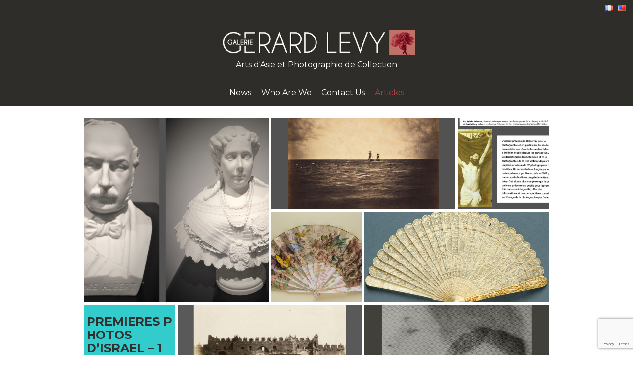

--- FILE ---
content_type: text/html; charset=UTF-8
request_url: http://www.galeriegerardlevy.com/en/archives-en/
body_size: 9205
content:
<!doctype html>
<html lang="en-US">
<head>
	<meta charset="UTF-8">
	<meta name="viewport" content="width=device-width, initial-scale=1, minimum-scale=1, maximum-scale=1, user-scalable=no"/>
	<link rel="profile" href="https://gmpg.org/xfn/11">
	<link href="https://fonts.googleapis.com/css?family=Montserrat:400,500,600,700" rel="stylesheet">
	<meta name='robots' content='index, follow, max-image-preview:large, max-snippet:-1, max-video-preview:-1' />
<link rel="alternate" href="http://www.galeriegerardlevy.com/fr/archives/" hreflang="fr" />
<link rel="alternate" href="http://www.galeriegerardlevy.com/en/archives-en/" hreflang="en" />

	<!-- This site is optimized with the Yoast SEO plugin v20.0 - https://yoast.com/wordpress/plugins/seo/ -->
	<title>Archives - Galerie Gerard Levy</title>
	<link rel="canonical" href="http://www.galeriegerardlevy.com/en/archives-en/" />
	<link rel="next" href="http://www.galeriegerardlevy.com/en/archives-en/page/2/" />
	<meta property="og:locale" content="en_US" />
	<meta property="og:locale:alternate" content="fr_FR" />
	<meta property="og:type" content="article" />
	<meta property="og:title" content="Archives - Galerie Gerard Levy" />
	<meta property="og:url" content="http://www.galeriegerardlevy.com/en/archives-en/" />
	<meta property="og:site_name" content="Galerie Gerard Levy" />
	<meta name="twitter:card" content="summary_large_image" />
	<script type="application/ld+json" class="yoast-schema-graph">{"@context":"https://schema.org","@graph":[{"@type":["WebPage","CollectionPage"],"@id":"http://www.galeriegerardlevy.com/en/archives-en/","url":"http://www.galeriegerardlevy.com/en/archives-en/","name":"Archives - Galerie Gerard Levy","isPartOf":{"@id":"http://www.galeriegerardlevy.com/en/home/#website"},"datePublished":"2018-11-11T22:40:19+00:00","dateModified":"2018-11-29T09:18:44+00:00","breadcrumb":{"@id":"http://www.galeriegerardlevy.com/en/archives-en/#breadcrumb"},"inLanguage":"en-US"},{"@type":"BreadcrumbList","@id":"http://www.galeriegerardlevy.com/en/archives-en/#breadcrumb","itemListElement":[{"@type":"ListItem","position":1,"name":"Home","item":"http://www.galeriegerardlevy.com/en/home/"},{"@type":"ListItem","position":2,"name":"Archives"}]},{"@type":"WebSite","@id":"http://www.galeriegerardlevy.com/en/home/#website","url":"http://www.galeriegerardlevy.com/en/home/","name":"Galerie Gerard Levy","description":"Arts d&#039;Asie et Photographie de Collection","publisher":{"@id":"http://www.galeriegerardlevy.com/en/home/#organization"},"potentialAction":[{"@type":"SearchAction","target":{"@type":"EntryPoint","urlTemplate":"http://www.galeriegerardlevy.com/en/home/?s={search_term_string}"},"query-input":"required name=search_term_string"}],"inLanguage":"en-US"},{"@type":"Organization","@id":"http://www.galeriegerardlevy.com/en/home/#organization","name":"Galerie Gerard Levy","url":"http://www.galeriegerardlevy.com/en/home/","logo":{"@type":"ImageObject","inLanguage":"en-US","@id":"http://www.galeriegerardlevy.com/en/home/#/schema/logo/image/","url":"http://www.galeriegerardlevy.com/wp-content/uploads/2018/10/logo-GL-borderless.jpg","contentUrl":"http://www.galeriegerardlevy.com/wp-content/uploads/2018/10/logo-GL-borderless.jpg","width":1031,"height":135,"caption":"Galerie Gerard Levy"},"image":{"@id":"http://www.galeriegerardlevy.com/en/home/#/schema/logo/image/"}}]}</script>
	<!-- / Yoast SEO plugin. -->


<link rel="alternate" type="application/rss+xml" title="Galerie Gerard Levy &raquo; Feed" href="http://www.galeriegerardlevy.com/en/feed/" />
<link rel="alternate" type="application/rss+xml" title="Galerie Gerard Levy &raquo; Comments Feed" href="http://www.galeriegerardlevy.com/en/comments/feed/" />
<script type="text/javascript">
window._wpemojiSettings = {"baseUrl":"https:\/\/s.w.org\/images\/core\/emoji\/14.0.0\/72x72\/","ext":".png","svgUrl":"https:\/\/s.w.org\/images\/core\/emoji\/14.0.0\/svg\/","svgExt":".svg","source":{"concatemoji":"http:\/\/www.galeriegerardlevy.com\/wp-includes\/js\/wp-emoji-release.min.js?ver=6.1.9"}};
/*! This file is auto-generated */
!function(e,a,t){var n,r,o,i=a.createElement("canvas"),p=i.getContext&&i.getContext("2d");function s(e,t){var a=String.fromCharCode,e=(p.clearRect(0,0,i.width,i.height),p.fillText(a.apply(this,e),0,0),i.toDataURL());return p.clearRect(0,0,i.width,i.height),p.fillText(a.apply(this,t),0,0),e===i.toDataURL()}function c(e){var t=a.createElement("script");t.src=e,t.defer=t.type="text/javascript",a.getElementsByTagName("head")[0].appendChild(t)}for(o=Array("flag","emoji"),t.supports={everything:!0,everythingExceptFlag:!0},r=0;r<o.length;r++)t.supports[o[r]]=function(e){if(p&&p.fillText)switch(p.textBaseline="top",p.font="600 32px Arial",e){case"flag":return s([127987,65039,8205,9895,65039],[127987,65039,8203,9895,65039])?!1:!s([55356,56826,55356,56819],[55356,56826,8203,55356,56819])&&!s([55356,57332,56128,56423,56128,56418,56128,56421,56128,56430,56128,56423,56128,56447],[55356,57332,8203,56128,56423,8203,56128,56418,8203,56128,56421,8203,56128,56430,8203,56128,56423,8203,56128,56447]);case"emoji":return!s([129777,127995,8205,129778,127999],[129777,127995,8203,129778,127999])}return!1}(o[r]),t.supports.everything=t.supports.everything&&t.supports[o[r]],"flag"!==o[r]&&(t.supports.everythingExceptFlag=t.supports.everythingExceptFlag&&t.supports[o[r]]);t.supports.everythingExceptFlag=t.supports.everythingExceptFlag&&!t.supports.flag,t.DOMReady=!1,t.readyCallback=function(){t.DOMReady=!0},t.supports.everything||(n=function(){t.readyCallback()},a.addEventListener?(a.addEventListener("DOMContentLoaded",n,!1),e.addEventListener("load",n,!1)):(e.attachEvent("onload",n),a.attachEvent("onreadystatechange",function(){"complete"===a.readyState&&t.readyCallback()})),(e=t.source||{}).concatemoji?c(e.concatemoji):e.wpemoji&&e.twemoji&&(c(e.twemoji),c(e.wpemoji)))}(window,document,window._wpemojiSettings);
</script>
<style type="text/css">
img.wp-smiley,
img.emoji {
	display: inline !important;
	border: none !important;
	box-shadow: none !important;
	height: 1em !important;
	width: 1em !important;
	margin: 0 0.07em !important;
	vertical-align: -0.1em !important;
	background: none !important;
	padding: 0 !important;
}
</style>
	<link rel='stylesheet' id='wp-block-library-css' href='http://www.galeriegerardlevy.com/wp-includes/css/dist/block-library/style.min.css?ver=6.1.9' type='text/css' media='all' />
<link rel='stylesheet' id='classic-theme-styles-css' href='http://www.galeriegerardlevy.com/wp-includes/css/classic-themes.min.css?ver=1' type='text/css' media='all' />
<style id='global-styles-inline-css' type='text/css'>
body{--wp--preset--color--black: #000000;--wp--preset--color--cyan-bluish-gray: #abb8c3;--wp--preset--color--white: #ffffff;--wp--preset--color--pale-pink: #f78da7;--wp--preset--color--vivid-red: #cf2e2e;--wp--preset--color--luminous-vivid-orange: #ff6900;--wp--preset--color--luminous-vivid-amber: #fcb900;--wp--preset--color--light-green-cyan: #7bdcb5;--wp--preset--color--vivid-green-cyan: #00d084;--wp--preset--color--pale-cyan-blue: #8ed1fc;--wp--preset--color--vivid-cyan-blue: #0693e3;--wp--preset--color--vivid-purple: #9b51e0;--wp--preset--gradient--vivid-cyan-blue-to-vivid-purple: linear-gradient(135deg,rgba(6,147,227,1) 0%,rgb(155,81,224) 100%);--wp--preset--gradient--light-green-cyan-to-vivid-green-cyan: linear-gradient(135deg,rgb(122,220,180) 0%,rgb(0,208,130) 100%);--wp--preset--gradient--luminous-vivid-amber-to-luminous-vivid-orange: linear-gradient(135deg,rgba(252,185,0,1) 0%,rgba(255,105,0,1) 100%);--wp--preset--gradient--luminous-vivid-orange-to-vivid-red: linear-gradient(135deg,rgba(255,105,0,1) 0%,rgb(207,46,46) 100%);--wp--preset--gradient--very-light-gray-to-cyan-bluish-gray: linear-gradient(135deg,rgb(238,238,238) 0%,rgb(169,184,195) 100%);--wp--preset--gradient--cool-to-warm-spectrum: linear-gradient(135deg,rgb(74,234,220) 0%,rgb(151,120,209) 20%,rgb(207,42,186) 40%,rgb(238,44,130) 60%,rgb(251,105,98) 80%,rgb(254,248,76) 100%);--wp--preset--gradient--blush-light-purple: linear-gradient(135deg,rgb(255,206,236) 0%,rgb(152,150,240) 100%);--wp--preset--gradient--blush-bordeaux: linear-gradient(135deg,rgb(254,205,165) 0%,rgb(254,45,45) 50%,rgb(107,0,62) 100%);--wp--preset--gradient--luminous-dusk: linear-gradient(135deg,rgb(255,203,112) 0%,rgb(199,81,192) 50%,rgb(65,88,208) 100%);--wp--preset--gradient--pale-ocean: linear-gradient(135deg,rgb(255,245,203) 0%,rgb(182,227,212) 50%,rgb(51,167,181) 100%);--wp--preset--gradient--electric-grass: linear-gradient(135deg,rgb(202,248,128) 0%,rgb(113,206,126) 100%);--wp--preset--gradient--midnight: linear-gradient(135deg,rgb(2,3,129) 0%,rgb(40,116,252) 100%);--wp--preset--duotone--dark-grayscale: url('#wp-duotone-dark-grayscale');--wp--preset--duotone--grayscale: url('#wp-duotone-grayscale');--wp--preset--duotone--purple-yellow: url('#wp-duotone-purple-yellow');--wp--preset--duotone--blue-red: url('#wp-duotone-blue-red');--wp--preset--duotone--midnight: url('#wp-duotone-midnight');--wp--preset--duotone--magenta-yellow: url('#wp-duotone-magenta-yellow');--wp--preset--duotone--purple-green: url('#wp-duotone-purple-green');--wp--preset--duotone--blue-orange: url('#wp-duotone-blue-orange');--wp--preset--font-size--small: 13px;--wp--preset--font-size--medium: 20px;--wp--preset--font-size--large: 36px;--wp--preset--font-size--x-large: 42px;--wp--preset--spacing--20: 0.44rem;--wp--preset--spacing--30: 0.67rem;--wp--preset--spacing--40: 1rem;--wp--preset--spacing--50: 1.5rem;--wp--preset--spacing--60: 2.25rem;--wp--preset--spacing--70: 3.38rem;--wp--preset--spacing--80: 5.06rem;}:where(.is-layout-flex){gap: 0.5em;}body .is-layout-flow > .alignleft{float: left;margin-inline-start: 0;margin-inline-end: 2em;}body .is-layout-flow > .alignright{float: right;margin-inline-start: 2em;margin-inline-end: 0;}body .is-layout-flow > .aligncenter{margin-left: auto !important;margin-right: auto !important;}body .is-layout-constrained > .alignleft{float: left;margin-inline-start: 0;margin-inline-end: 2em;}body .is-layout-constrained > .alignright{float: right;margin-inline-start: 2em;margin-inline-end: 0;}body .is-layout-constrained > .aligncenter{margin-left: auto !important;margin-right: auto !important;}body .is-layout-constrained > :where(:not(.alignleft):not(.alignright):not(.alignfull)){max-width: var(--wp--style--global--content-size);margin-left: auto !important;margin-right: auto !important;}body .is-layout-constrained > .alignwide{max-width: var(--wp--style--global--wide-size);}body .is-layout-flex{display: flex;}body .is-layout-flex{flex-wrap: wrap;align-items: center;}body .is-layout-flex > *{margin: 0;}:where(.wp-block-columns.is-layout-flex){gap: 2em;}.has-black-color{color: var(--wp--preset--color--black) !important;}.has-cyan-bluish-gray-color{color: var(--wp--preset--color--cyan-bluish-gray) !important;}.has-white-color{color: var(--wp--preset--color--white) !important;}.has-pale-pink-color{color: var(--wp--preset--color--pale-pink) !important;}.has-vivid-red-color{color: var(--wp--preset--color--vivid-red) !important;}.has-luminous-vivid-orange-color{color: var(--wp--preset--color--luminous-vivid-orange) !important;}.has-luminous-vivid-amber-color{color: var(--wp--preset--color--luminous-vivid-amber) !important;}.has-light-green-cyan-color{color: var(--wp--preset--color--light-green-cyan) !important;}.has-vivid-green-cyan-color{color: var(--wp--preset--color--vivid-green-cyan) !important;}.has-pale-cyan-blue-color{color: var(--wp--preset--color--pale-cyan-blue) !important;}.has-vivid-cyan-blue-color{color: var(--wp--preset--color--vivid-cyan-blue) !important;}.has-vivid-purple-color{color: var(--wp--preset--color--vivid-purple) !important;}.has-black-background-color{background-color: var(--wp--preset--color--black) !important;}.has-cyan-bluish-gray-background-color{background-color: var(--wp--preset--color--cyan-bluish-gray) !important;}.has-white-background-color{background-color: var(--wp--preset--color--white) !important;}.has-pale-pink-background-color{background-color: var(--wp--preset--color--pale-pink) !important;}.has-vivid-red-background-color{background-color: var(--wp--preset--color--vivid-red) !important;}.has-luminous-vivid-orange-background-color{background-color: var(--wp--preset--color--luminous-vivid-orange) !important;}.has-luminous-vivid-amber-background-color{background-color: var(--wp--preset--color--luminous-vivid-amber) !important;}.has-light-green-cyan-background-color{background-color: var(--wp--preset--color--light-green-cyan) !important;}.has-vivid-green-cyan-background-color{background-color: var(--wp--preset--color--vivid-green-cyan) !important;}.has-pale-cyan-blue-background-color{background-color: var(--wp--preset--color--pale-cyan-blue) !important;}.has-vivid-cyan-blue-background-color{background-color: var(--wp--preset--color--vivid-cyan-blue) !important;}.has-vivid-purple-background-color{background-color: var(--wp--preset--color--vivid-purple) !important;}.has-black-border-color{border-color: var(--wp--preset--color--black) !important;}.has-cyan-bluish-gray-border-color{border-color: var(--wp--preset--color--cyan-bluish-gray) !important;}.has-white-border-color{border-color: var(--wp--preset--color--white) !important;}.has-pale-pink-border-color{border-color: var(--wp--preset--color--pale-pink) !important;}.has-vivid-red-border-color{border-color: var(--wp--preset--color--vivid-red) !important;}.has-luminous-vivid-orange-border-color{border-color: var(--wp--preset--color--luminous-vivid-orange) !important;}.has-luminous-vivid-amber-border-color{border-color: var(--wp--preset--color--luminous-vivid-amber) !important;}.has-light-green-cyan-border-color{border-color: var(--wp--preset--color--light-green-cyan) !important;}.has-vivid-green-cyan-border-color{border-color: var(--wp--preset--color--vivid-green-cyan) !important;}.has-pale-cyan-blue-border-color{border-color: var(--wp--preset--color--pale-cyan-blue) !important;}.has-vivid-cyan-blue-border-color{border-color: var(--wp--preset--color--vivid-cyan-blue) !important;}.has-vivid-purple-border-color{border-color: var(--wp--preset--color--vivid-purple) !important;}.has-vivid-cyan-blue-to-vivid-purple-gradient-background{background: var(--wp--preset--gradient--vivid-cyan-blue-to-vivid-purple) !important;}.has-light-green-cyan-to-vivid-green-cyan-gradient-background{background: var(--wp--preset--gradient--light-green-cyan-to-vivid-green-cyan) !important;}.has-luminous-vivid-amber-to-luminous-vivid-orange-gradient-background{background: var(--wp--preset--gradient--luminous-vivid-amber-to-luminous-vivid-orange) !important;}.has-luminous-vivid-orange-to-vivid-red-gradient-background{background: var(--wp--preset--gradient--luminous-vivid-orange-to-vivid-red) !important;}.has-very-light-gray-to-cyan-bluish-gray-gradient-background{background: var(--wp--preset--gradient--very-light-gray-to-cyan-bluish-gray) !important;}.has-cool-to-warm-spectrum-gradient-background{background: var(--wp--preset--gradient--cool-to-warm-spectrum) !important;}.has-blush-light-purple-gradient-background{background: var(--wp--preset--gradient--blush-light-purple) !important;}.has-blush-bordeaux-gradient-background{background: var(--wp--preset--gradient--blush-bordeaux) !important;}.has-luminous-dusk-gradient-background{background: var(--wp--preset--gradient--luminous-dusk) !important;}.has-pale-ocean-gradient-background{background: var(--wp--preset--gradient--pale-ocean) !important;}.has-electric-grass-gradient-background{background: var(--wp--preset--gradient--electric-grass) !important;}.has-midnight-gradient-background{background: var(--wp--preset--gradient--midnight) !important;}.has-small-font-size{font-size: var(--wp--preset--font-size--small) !important;}.has-medium-font-size{font-size: var(--wp--preset--font-size--medium) !important;}.has-large-font-size{font-size: var(--wp--preset--font-size--large) !important;}.has-x-large-font-size{font-size: var(--wp--preset--font-size--x-large) !important;}
.wp-block-navigation a:where(:not(.wp-element-button)){color: inherit;}
:where(.wp-block-columns.is-layout-flex){gap: 2em;}
.wp-block-pullquote{font-size: 1.5em;line-height: 1.6;}
</style>
<link rel='stylesheet' id='foogallery-core-css' href='https://www.galeriegerardlevy.com/wp-content/plugins/foogallery/extensions/default-templates/shared/css/foogallery.min.css?ver=2.2.26' type='text/css' media='all' />
<link rel='stylesheet' id='contact-form-7-css' href='http://www.galeriegerardlevy.com/wp-content/plugins/contact-form-7/includes/css/styles.css?ver=5.7.3' type='text/css' media='all' />
<link rel='stylesheet' id='foobox-free-min-css' href='http://www.galeriegerardlevy.com/wp-content/plugins/foobox-image-lightbox/free/css/foobox.free.min.css?ver=2.7.17' type='text/css' media='all' />
<link rel='stylesheet' id='ggl-style-css' href='http://www.galeriegerardlevy.com/wp-content/themes/ggl/style.css?ver=6.1.9' type='text/css' media='all' />
<script type='text/javascript' src='http://www.galeriegerardlevy.com/wp-includes/js/jquery/jquery.min.js?ver=3.6.1' id='jquery-core-js'></script>
<script type='text/javascript' src='http://www.galeriegerardlevy.com/wp-includes/js/jquery/jquery-migrate.min.js?ver=3.3.2' id='jquery-migrate-js'></script>
<script type='text/javascript' id='foobox-free-min-js-before'>
/* Run FooBox FREE (v2.7.17) */
var FOOBOX = window.FOOBOX = {
	ready: true,
	disableOthers: false,
	o: {wordpress: { enabled: true }, countMessage:'image %index of %total', excludes:'.fbx-link,.nofoobox,.nolightbox,a[href*="pinterest.com/pin/create/button/"]', affiliate : { enabled: false }},
	selectors: [
		".foogallery-container.foogallery-lightbox-foobox", ".foogallery-container.foogallery-lightbox-foobox-free", ".gallery", ".wp-block-gallery", ".wp-caption", ".wp-block-image", "a:has(img[class*=wp-image-])", ".post a:has(img[class*=wp-image-])", ".foobox"
	],
	pre: function( $ ){
		// Custom JavaScript (Pre)
		
	},
	post: function( $ ){
		// Custom JavaScript (Post)
		
		// Custom Captions Code
		
	},
	custom: function( $ ){
		// Custom Extra JS
		
	}
};
</script>
<script type='text/javascript' src='http://www.galeriegerardlevy.com/wp-content/plugins/foobox-image-lightbox/free/js/foobox.free.min.js?ver=2.7.17' id='foobox-free-min-js'></script>
<link rel="https://api.w.org/" href="http://www.galeriegerardlevy.com/wp-json/" /><link rel="EditURI" type="application/rsd+xml" title="RSD" href="http://www.galeriegerardlevy.com/xmlrpc.php?rsd" />
<link rel="wlwmanifest" type="application/wlwmanifest+xml" href="http://www.galeriegerardlevy.com/wp-includes/wlwmanifest.xml" />
<meta name="generator" content="WordPress 6.1.9" />
<style type="text/css">.recentcomments a{display:inline !important;padding:0 !important;margin:0 !important;}</style><link rel="icon" href="http://www.galeriegerardlevy.com/wp-content/uploads/2018/10/favicon-32x32.png" sizes="32x32" />
<link rel="icon" href="http://www.galeriegerardlevy.com/wp-content/uploads/2018/10/favicon-32x32.png" sizes="192x192" />
<link rel="apple-touch-icon" href="http://www.galeriegerardlevy.com/wp-content/uploads/2018/10/favicon-32x32.png" />
<meta name="msapplication-TileImage" content="http://www.galeriegerardlevy.com/wp-content/uploads/2018/10/favicon-32x32.png" />
	<script src="https://code.jquery.com/jquery-3.3.1.min.js" integrity="sha256-FgpCb/KJQlLNfOu91ta32o/NMZxltwRo8QtmkMRdAu8=" crossorigin="anonymous"></script>
	<link rel="stylesheet" href="https://use.fontawesome.com/releases/v5.4.1/css/all.css" integrity="sha384-5sAR7xN1Nv6T6+dT2mhtzEpVJvfS3NScPQTrOxhwjIuvcA67KV2R5Jz6kr4abQsz" crossorigin="anonymous">
	<link rel="stylesheet" href="https://unpkg.com/leaflet@1.3.4/dist/leaflet.css" integrity="sha512-puBpdR0798OZvTTbP4A8Ix/l+A4dHDD0DGqYW6RQ+9jxkRFclaxxQb/SJAWZfWAkuyeQUytO7+7N4QKrDh+drA=="crossorigin=""/>
	<script src="https://unpkg.com/leaflet@1.3.4/dist/leaflet.js" integrity="sha512-nMMmRyTVoLYqjP9hrbed9S+FzjZHW5gY1TWCHA5ckwXZBadntCNs8kEqAWdrb9O7rxbCaA4lKTIWjDXZxflOcA==" crossorigin=""></script>
	<link rel="stylesheet" href="/wp-content/themes/ggl/js/assets/owl.carousel.min.css" />
	<link rel="stylesheet" href="/wp-content/themes/ggl/js/assets/owl.theme.default.min.css" />
	<script src="/wp-content/themes/ggl/js/ggl.js"></script>
	<script src="/wp-content/themes/ggl/js/owl.carousel.min.js"></script>
	<script>
		$(document).ready(function(){
  			$('.owl-carousel').owlCarousel({
  				loop:true,
		        margin:0,
		        responsiveClass:true,
		        responsive:{
		            0:{
		                items:1,
		                nav:false
		            },
		            720:{
		                items:1,
		                nav:false
		            }
		        }
  			});
		});
		var isFrontPage = false;
	</script>
</head>

<body class="blog wp-custom-logo hfeed">
<div id="page" class="site">
	<a class="skip-link screen-reader-text" href="#content">Skip to content</a>

	<header id="masthead" class="site-header">
		<ul class="flags">
				<li class="lang-item lang-item-5 lang-item-fr lang-item-first"><a  lang="fr-FR" hreflang="fr-FR" href="http://www.galeriegerardlevy.com/fr/archives/"><img src="[data-uri]" alt="Français" width="16" height="11" style="width: 16px; height: 11px;" /></a></li>
	<li class="lang-item lang-item-8 lang-item-en current-lang"><a  lang="en-US" hreflang="en-US" href="http://www.galeriegerardlevy.com/en/archives-en/"><img src="[data-uri]" alt="English" width="16" height="11" style="width: 16px; height: 11px;" /></a></li>
		</ul>
		<div class="site-branding">
			<a href="http://www.galeriegerardlevy.com/en/home/" class="custom-logo-link" rel="home"><img width="1031" height="135" src="http://www.galeriegerardlevy.com/wp-content/uploads/2018/10/logo-GL-borderless.jpg" class="custom-logo" alt="Galerie Gerard Levy" decoding="async" srcset="http://www.galeriegerardlevy.com/wp-content/uploads/2018/10/logo-GL-borderless.jpg 1031w, http://www.galeriegerardlevy.com/wp-content/uploads/2018/10/logo-GL-borderless-300x39.jpg 300w, http://www.galeriegerardlevy.com/wp-content/uploads/2018/10/logo-GL-borderless-768x101.jpg 768w, http://www.galeriegerardlevy.com/wp-content/uploads/2018/10/logo-GL-borderless-1024x134.jpg 1024w" sizes="(max-width: 1031px) 100vw, 1031px" /></a>				<p class="site-description">Arts d&#039;Asie et Photographie de Collection</p>
					</div><!-- .site-branding -->

		<nav id="site-navigation" class="main-navigation">
			<button class="menu-toggle" aria-controls="primary-menu" aria-expanded="false"><span style="color: white; text-align: center">&nbsp;&nbsp;&nbsp;&nbsp;&nbsp;&nbsp;&nbsp;&nbsp;Menu ...</span><img src="/wp-content/themes/ggl/img/menu.png" width="20px" style="position: absolute; top: 18px; left: 10px"></button>
			<div class="menu-site-navigation-en-container"><ul id="primary-menu" class="menu"><li id="menu-item-93" class="menu-item menu-item-type-custom menu-item-object-custom menu-item-93"><a href="#news">News</a></li>
<li id="menu-item-94" class="menu-item menu-item-type-custom menu-item-object-custom menu-item-94"><a href="#who-are-we">Who Are We</a></li>
<li id="menu-item-95" class="menu-item menu-item-type-custom menu-item-object-custom menu-item-95"><a href="#contact">Contact Us</a></li>
<li id="menu-item-151" class="menu-item menu-item-type-post_type menu-item-object-page current-menu-item page_item page-item-102 current_page_item current_page_parent menu-item-151"><a href="http://www.galeriegerardlevy.com/en/archives-en/" aria-current="page">Articles</a></li>
</ul></div>		</nav><!-- #site-navigation -->
	</header><!-- #masthead -->

	<div id="content" class="site-content">

    <div id="primary" class="content-area">
        <main id="main" class="site-main">

            <div class="row-page">
                <div class="container-page">

                    
        <div class="wp-tiles-container">
        
            <div id="wp_tiles_1" class="wp-tiles-grid wp-tiles-byline-align-bottom wp-tiles-byline-animated wp-tiles-byline-slide-up">
                        
                <div class='wp-tiles-tile news-en' id='tile-850'>
                
                    <a href="http://www.galeriegerardlevy.com/en/photosculptures-cantor-center-for-visual-arts-stanford-university-2/" title="Photosculptures &#8211; Cantor Center for Visual Arts, Stanford University">
                
                        <article class='wp-tiles-tile-with-image wp-tiles-tile-wrapper' itemscope itemtype="http://schema.org/CreativeWork">
                        
                            <div class='wp-tiles-tile-bg'>

                                <img src='http://www.galeriegerardlevy.com/wp-content/uploads/2023/01/slide52-1024x660.png' class='wp-tiles-img' itemprop="image" />

                            </div>
                                                
                            <div class='wp-tiles-byline'>

                                <div class='wp-tiles-byline-wrapper'>
                                
                                    <h4 itemprop="name" class="wp-tiles-byline-title">Photosculptures &#8211; Cantor Center for Visual Arts, Stanford University</h4>
                                                                
                                    <div class='wp-tiles-byline-content' itemprop="description">
                                        News
                                    </div>
                                
                                </div>

                            </div>
                        
                        </article>
                
                    </a>
                
                </div>
            
                <div class='wp-tiles-tile news-en' id='tile-843'>
                
                    <a href="http://www.galeriegerardlevy.com/en/gustave-le-gray-musee-du-havre-2/" title="Gustave Le Gray &#8211; Musee du Havre">
                
                        <article class='wp-tiles-tile-with-image wp-tiles-tile-wrapper' itemscope itemtype="http://schema.org/CreativeWork">
                        
                            <div class='wp-tiles-tile-bg'>

                                <img src='http://www.galeriegerardlevy.com/wp-content/uploads/2023/01/slide51-1024x660.png' class='wp-tiles-img' itemprop="image" />

                            </div>
                                                
                            <div class='wp-tiles-byline'>

                                <div class='wp-tiles-byline-wrapper'>
                                
                                    <h4 itemprop="name" class="wp-tiles-byline-title">Gustave Le Gray &#8211; Musee du Havre</h4>
                                                                
                                    <div class='wp-tiles-byline-content' itemprop="description">
                                        News
                                    </div>
                                
                                </div>

                            </div>
                        
                        </article>
                
                    </a>
                
                </div>
            
                <div class='wp-tiles-tile news-en' id='tile-838'>
                
                    <a href="http://www.galeriegerardlevy.com/en/album-photo-delacroix-bibliotheque-nationale-de-france-2/" title="Photo Album by Delacroix &#8211; Bibliotheque Nationale de France">
                
                        <article class='wp-tiles-tile-with-image wp-tiles-tile-wrapper' itemscope itemtype="http://schema.org/CreativeWork">
                        
                            <div class='wp-tiles-tile-bg'>

                                <img src='http://www.galeriegerardlevy.com/wp-content/uploads/2023/01/slide50-1-1024x660.png' class='wp-tiles-img' itemprop="image" />

                            </div>
                                                
                            <div class='wp-tiles-byline'>

                                <div class='wp-tiles-byline-wrapper'>
                                
                                    <h4 itemprop="name" class="wp-tiles-byline-title">Photo Album by Delacroix &#8211; Bibliotheque Nationale de France</h4>
                                                                
                                    <div class='wp-tiles-byline-content' itemprop="description">
                                        News
                                    </div>
                                
                                </div>

                            </div>
                        
                        </article>
                
                    </a>
                
                </div>
            
                <div class='wp-tiles-tile news-en' id='tile-834'>
                
                    <a href="http://www.galeriegerardlevy.com/en/eventail-gustave-dore-fan-museum-de-greenwich-londres-2/" title="Fan by Gustave Dore &#8211; The Fan Museum – Greenwich, London">
                
                        <article class='wp-tiles-tile-with-image wp-tiles-tile-wrapper' itemscope itemtype="http://schema.org/CreativeWork">
                        
                            <div class='wp-tiles-tile-bg'>

                                <img src='http://www.galeriegerardlevy.com/wp-content/uploads/2023/01/slide49-1024x660.png' class='wp-tiles-img' itemprop="image" />

                            </div>
                                                
                            <div class='wp-tiles-byline'>

                                <div class='wp-tiles-byline-wrapper'>
                                
                                    <h4 itemprop="name" class="wp-tiles-byline-title">Fan by Gustave Dore &#8211; The Fan Museum – Greenwich, London</h4>
                                                                
                                    <div class='wp-tiles-byline-content' itemprop="description">
                                        News
                                    </div>
                                
                                </div>

                            </div>
                        
                        </article>
                
                    </a>
                
                </div>
            
                <div class='wp-tiles-tile news-en' id='tile-830'>
                
                    <a href="http://www.galeriegerardlevy.com/en/eventail-musee-de-la-nacre-et-de-la-tabletterie-2/" title="Fan &#8211; Musee de la Nacre et de la Tabletterie">
                
                        <article class='wp-tiles-tile-with-image wp-tiles-tile-wrapper' itemscope itemtype="http://schema.org/CreativeWork">
                        
                            <div class='wp-tiles-tile-bg'>

                                <img src='http://www.galeriegerardlevy.com/wp-content/uploads/2023/01/slide48-1024x660.png' class='wp-tiles-img' itemprop="image" />

                            </div>
                                                
                            <div class='wp-tiles-byline'>

                                <div class='wp-tiles-byline-wrapper'>
                                
                                    <h4 itemprop="name" class="wp-tiles-byline-title">Fan &#8211; Musee de la Nacre et de la Tabletterie</h4>
                                                                
                                    <div class='wp-tiles-byline-content' itemprop="description">
                                        News
                                    </div>
                                
                                </div>

                            </div>
                        
                        </article>
                
                    </a>
                
                </div>
            
                <div class='wp-tiles-tile news-en' id='tile-758'>
                
                    <a href="http://www.galeriegerardlevy.com/en/i24news-2/" title="PREMIERES PHOTOS D&#8217;ISRAEL &#8211; 1 Novembre &#8211; 9 Decembre 2021">
                
                        <article class='wp-tiles-tile-text-only wp-tiles-tile-wrapper' itemscope itemtype="http://schema.org/CreativeWork">
                                                
                            <div class='wp-tiles-byline'>

                                <div class='wp-tiles-byline-wrapper'>
                                
                                    <h4 itemprop="name" class="wp-tiles-byline-title">PREMIERES PHOTOS D&#8217;ISRAEL &#8211; 1 Novembre &#8211; 9 Decembre 2021</h4>
                                                                
                                    <div class='wp-tiles-byline-content' itemprop="description">
                                        News
                                    </div>
                                
                                </div>

                            </div>
                        
                        </article>
                
                    </a>
                
                </div>
            
                <div class='wp-tiles-tile news-en' id='tile-610'>
                
                    <a href="http://www.galeriegerardlevy.com/en/jerusalem-1854-salzmann-2/" title="Jerusalem 1854 : Salzmann">
                
                        <article class='wp-tiles-tile-with-image wp-tiles-tile-wrapper' itemscope itemtype="http://schema.org/CreativeWork">
                        
                            <div class='wp-tiles-tile-bg'>

                                <img src='http://www.galeriegerardlevy.com/wp-content/uploads/2020/07/damas.png' class='wp-tiles-img' itemprop="image" />

                            </div>
                                                
                            <div class='wp-tiles-byline'>

                                <div class='wp-tiles-byline-wrapper'>
                                
                                    <h4 itemprop="name" class="wp-tiles-byline-title">Jerusalem 1854 : Salzmann</h4>
                                                                
                                    <div class='wp-tiles-byline-content' itemprop="description">
                                        News
                                    </div>
                                
                                </div>

                            </div>
                        
                        </article>
                
                    </a>
                
                </div>
            
                <div class='wp-tiles-tile news-en' id='tile-541'>
                
                    <a href="http://www.galeriegerardlevy.com/en/we-are-reopening/" title="Early Twentieth Century &#8211; a selection of fine photography">
                
                        <article class='wp-tiles-tile-with-image wp-tiles-tile-wrapper' itemscope itemtype="http://schema.org/CreativeWork">
                        
                            <div class='wp-tiles-tile-bg'>

                                <img src='http://www.galeriegerardlevy.com/wp-content/uploads/2020/06/couple.png' class='wp-tiles-img' itemprop="image" />

                            </div>
                                                
                            <div class='wp-tiles-byline'>

                                <div class='wp-tiles-byline-wrapper'>
                                
                                    <h4 itemprop="name" class="wp-tiles-byline-title">Early Twentieth Century &#8211; a selection of fine photography</h4>
                                                                
                                    <div class='wp-tiles-byline-content' itemprop="description">
                                        News
                                    </div>
                                
                                </div>

                            </div>
                        
                        </article>
                
                    </a>
                
                </div>
            
                <div class='wp-tiles-tile exhibitions-en' id='tile-458'>
                
                    <a href="http://www.galeriegerardlevy.com/en/elegance-and-fantasy/" title="Fans : Elegance And Fantasy">
                
                        <article class='wp-tiles-tile-with-image wp-tiles-tile-wrapper' itemscope itemtype="http://schema.org/CreativeWork">
                        
                            <div class='wp-tiles-tile-bg'>

                                <img src='http://www.galeriegerardlevy.com/wp-content/uploads/2019/12/57-1-1-1024x678.jpg' class='wp-tiles-img' itemprop="image" />

                            </div>
                                                
                            <div class='wp-tiles-byline'>

                                <div class='wp-tiles-byline-wrapper'>
                                
                                    <h4 itemprop="name" class="wp-tiles-byline-title">Fans : Elegance And Fantasy</h4>
                                                                
                                    <div class='wp-tiles-byline-content' itemprop="description">
                                        Exhibitions
                                    </div>
                                
                                </div>

                            </div>
                        
                        </article>
                
                    </a>
                
                </div>
            
                <div class='wp-tiles-tile exhibitions-en' id='tile-409'>
                
                    <a href="http://www.galeriegerardlevy.com/en/masters-of-egypt-1850-1859/" title="Masters of Egypt 1850 &#8211; 1859">
                
                        <article class='wp-tiles-tile-with-image wp-tiles-tile-wrapper' itemscope itemtype="http://schema.org/CreativeWork">
                        
                            <div class='wp-tiles-tile-bg'>

                                <img src='http://www.galeriegerardlevy.com/wp-content/uploads/2019/10/Greene-Thèbes-colosses-du-Mnemonium-massif-de-gauche-M29-1024x803.jpg' class='wp-tiles-img' itemprop="image" />

                            </div>
                                                
                            <div class='wp-tiles-byline'>

                                <div class='wp-tiles-byline-wrapper'>
                                
                                    <h4 itemprop="name" class="wp-tiles-byline-title">Masters of Egypt 1850 &#8211; 1859</h4>
                                                                
                                    <div class='wp-tiles-byline-content' itemprop="description">
                                        Exhibitions
                                    </div>
                                
                                </div>

                            </div>
                        
                        </article>
                
                    </a>
                
                </div>
            
            </div>

        </div>
        
        <nav class="wp-tiles-pagination wp-tiles-pagination-ajax" id="wp_tiles_1-pagination">
            <a href="http://www.galeriegerardlevy.com/en/archives-en/page/2/">Load More</a>
        </nav>
                        </main>
            </div>

        </main><!-- #main -->
    </div><!-- #primary -->


	</div><!-- #content -->

	<footer id="colophon" class="site-footer">
        <div class="img-container">
		  <img src="/wp-content/themes/ggl/img/footer.png" alt="">
        </div>
		<div class="copyright">
			&copy; Galerie Gérard Levy 2018
		</div>
    </footer><!-- #colophon -->
</div><!-- #page -->

<link rel='stylesheet' id='wp-tiles-css' href='http://www.galeriegerardlevy.com/wp-content/plugins/wp-tiles/assets/css/wp-tiles.css?ver=1.1.2' type='text/css' media='all' />
<script type='text/javascript' src='http://www.galeriegerardlevy.com/wp-content/plugins/contact-form-7/includes/swv/js/index.js?ver=5.7.3' id='swv-js'></script>
<script type='text/javascript' id='contact-form-7-js-extra'>
/* <![CDATA[ */
var wpcf7 = {"api":{"root":"http:\/\/www.galeriegerardlevy.com\/wp-json\/","namespace":"contact-form-7\/v1"}};
/* ]]> */
</script>
<script type='text/javascript' src='http://www.galeriegerardlevy.com/wp-content/plugins/contact-form-7/includes/js/index.js?ver=5.7.3' id='contact-form-7-js'></script>
<script type='text/javascript' src='http://www.galeriegerardlevy.com/wp-content/themes/ggl/js/navigation.js?ver=20151215' id='ggl-navigation-js'></script>
<script type='text/javascript' src='http://www.galeriegerardlevy.com/wp-content/themes/ggl/js/skip-link-focus-fix.js?ver=20151215' id='ggl-skip-link-focus-fix-js'></script>
<script type='text/javascript' src='https://www.google.com/recaptcha/api.js?render=6LedSZMUAAAAAM6N9BEmnV4B2T8QHrvflt8JsWp5&#038;ver=3.0' id='google-recaptcha-js'></script>
<script type='text/javascript' src='http://www.galeriegerardlevy.com/wp-includes/js/dist/vendor/regenerator-runtime.min.js?ver=0.13.9' id='regenerator-runtime-js'></script>
<script type='text/javascript' src='http://www.galeriegerardlevy.com/wp-includes/js/dist/vendor/wp-polyfill.min.js?ver=3.15.0' id='wp-polyfill-js'></script>
<script type='text/javascript' id='wpcf7-recaptcha-js-extra'>
/* <![CDATA[ */
var wpcf7_recaptcha = {"sitekey":"6LedSZMUAAAAAM6N9BEmnV4B2T8QHrvflt8JsWp5","actions":{"homepage":"homepage","contactform":"contactform"}};
/* ]]> */
</script>
<script type='text/javascript' src='http://www.galeriegerardlevy.com/wp-content/plugins/contact-form-7/modules/recaptcha/index.js?ver=5.7.3' id='wpcf7-recaptcha-js'></script>
<script type='text/javascript' id='wp-tiles-js-extra'>
/* <![CDATA[ */
var wptilesdata = {"wp_tiles_1":{"grids":{"news":["AABB.","AA.CC",".DDEE","FF.EE"]},"default_grid":"140","small_screen_grid":["AA",".."],"breakpoint":"800","grid_selector_color":"#444444","colors":["rgba( 0,153,153,1 )","rgba( 29,115,115,1 )","rgba( 0,99,99,1 )","rgba( 51,204,204,1 )","rgba( 92,204,204,1 )"],"background_opacity":"1","padding":"5","byline_template":"%categories%","byline_template_textonly":false,"byline_opacity":"0.7","byline_color":"rgba( 46,45,41,0.7 )","byline_height":"40","byline_height_auto":"","text_color":"","image_text_color":"","link":"post","link_new_window":"","text_only":"","images_only":"","hide_title":"","animate_init":"","animate_resize":"","animate_template":"1","image_size":"large","image_source":"all","byline_effect":"slide-up","byline_align":"bottom","image_effect":"none","pagination":"ajax","legacy_styles":"","extra_classes":[],"extra_classes_grid_selector":[],"full_width":false,"next_query":{"query":{"page":"","pagename":"archives-en","paged":2},"action":"wp-tiles-get-posts","_ajax_nonce":"ca0266bcb9"},"ajaxurl":"http:\/\/www.galeriegerardlevy.com\/wp-admin\/admin-ajax.php","id":"wp_tiles_1"}};
/* ]]> */
</script>
<script type='text/javascript' src='http://www.galeriegerardlevy.com/wp-content/plugins/wp-tiles/assets/js/wp-tiles.min.js?ver=1.1.2' id='wp-tiles-js'></script>

</body>
</html>


--- FILE ---
content_type: text/html; charset=utf-8
request_url: https://www.google.com/recaptcha/api2/anchor?ar=1&k=6LedSZMUAAAAAM6N9BEmnV4B2T8QHrvflt8JsWp5&co=aHR0cDovL3d3dy5nYWxlcmllZ2VyYXJkbGV2eS5jb206ODA.&hl=en&v=PoyoqOPhxBO7pBk68S4YbpHZ&size=invisible&anchor-ms=20000&execute-ms=30000&cb=cwxy622u41kh
body_size: 48566
content:
<!DOCTYPE HTML><html dir="ltr" lang="en"><head><meta http-equiv="Content-Type" content="text/html; charset=UTF-8">
<meta http-equiv="X-UA-Compatible" content="IE=edge">
<title>reCAPTCHA</title>
<style type="text/css">
/* cyrillic-ext */
@font-face {
  font-family: 'Roboto';
  font-style: normal;
  font-weight: 400;
  font-stretch: 100%;
  src: url(//fonts.gstatic.com/s/roboto/v48/KFO7CnqEu92Fr1ME7kSn66aGLdTylUAMa3GUBHMdazTgWw.woff2) format('woff2');
  unicode-range: U+0460-052F, U+1C80-1C8A, U+20B4, U+2DE0-2DFF, U+A640-A69F, U+FE2E-FE2F;
}
/* cyrillic */
@font-face {
  font-family: 'Roboto';
  font-style: normal;
  font-weight: 400;
  font-stretch: 100%;
  src: url(//fonts.gstatic.com/s/roboto/v48/KFO7CnqEu92Fr1ME7kSn66aGLdTylUAMa3iUBHMdazTgWw.woff2) format('woff2');
  unicode-range: U+0301, U+0400-045F, U+0490-0491, U+04B0-04B1, U+2116;
}
/* greek-ext */
@font-face {
  font-family: 'Roboto';
  font-style: normal;
  font-weight: 400;
  font-stretch: 100%;
  src: url(//fonts.gstatic.com/s/roboto/v48/KFO7CnqEu92Fr1ME7kSn66aGLdTylUAMa3CUBHMdazTgWw.woff2) format('woff2');
  unicode-range: U+1F00-1FFF;
}
/* greek */
@font-face {
  font-family: 'Roboto';
  font-style: normal;
  font-weight: 400;
  font-stretch: 100%;
  src: url(//fonts.gstatic.com/s/roboto/v48/KFO7CnqEu92Fr1ME7kSn66aGLdTylUAMa3-UBHMdazTgWw.woff2) format('woff2');
  unicode-range: U+0370-0377, U+037A-037F, U+0384-038A, U+038C, U+038E-03A1, U+03A3-03FF;
}
/* math */
@font-face {
  font-family: 'Roboto';
  font-style: normal;
  font-weight: 400;
  font-stretch: 100%;
  src: url(//fonts.gstatic.com/s/roboto/v48/KFO7CnqEu92Fr1ME7kSn66aGLdTylUAMawCUBHMdazTgWw.woff2) format('woff2');
  unicode-range: U+0302-0303, U+0305, U+0307-0308, U+0310, U+0312, U+0315, U+031A, U+0326-0327, U+032C, U+032F-0330, U+0332-0333, U+0338, U+033A, U+0346, U+034D, U+0391-03A1, U+03A3-03A9, U+03B1-03C9, U+03D1, U+03D5-03D6, U+03F0-03F1, U+03F4-03F5, U+2016-2017, U+2034-2038, U+203C, U+2040, U+2043, U+2047, U+2050, U+2057, U+205F, U+2070-2071, U+2074-208E, U+2090-209C, U+20D0-20DC, U+20E1, U+20E5-20EF, U+2100-2112, U+2114-2115, U+2117-2121, U+2123-214F, U+2190, U+2192, U+2194-21AE, U+21B0-21E5, U+21F1-21F2, U+21F4-2211, U+2213-2214, U+2216-22FF, U+2308-230B, U+2310, U+2319, U+231C-2321, U+2336-237A, U+237C, U+2395, U+239B-23B7, U+23D0, U+23DC-23E1, U+2474-2475, U+25AF, U+25B3, U+25B7, U+25BD, U+25C1, U+25CA, U+25CC, U+25FB, U+266D-266F, U+27C0-27FF, U+2900-2AFF, U+2B0E-2B11, U+2B30-2B4C, U+2BFE, U+3030, U+FF5B, U+FF5D, U+1D400-1D7FF, U+1EE00-1EEFF;
}
/* symbols */
@font-face {
  font-family: 'Roboto';
  font-style: normal;
  font-weight: 400;
  font-stretch: 100%;
  src: url(//fonts.gstatic.com/s/roboto/v48/KFO7CnqEu92Fr1ME7kSn66aGLdTylUAMaxKUBHMdazTgWw.woff2) format('woff2');
  unicode-range: U+0001-000C, U+000E-001F, U+007F-009F, U+20DD-20E0, U+20E2-20E4, U+2150-218F, U+2190, U+2192, U+2194-2199, U+21AF, U+21E6-21F0, U+21F3, U+2218-2219, U+2299, U+22C4-22C6, U+2300-243F, U+2440-244A, U+2460-24FF, U+25A0-27BF, U+2800-28FF, U+2921-2922, U+2981, U+29BF, U+29EB, U+2B00-2BFF, U+4DC0-4DFF, U+FFF9-FFFB, U+10140-1018E, U+10190-1019C, U+101A0, U+101D0-101FD, U+102E0-102FB, U+10E60-10E7E, U+1D2C0-1D2D3, U+1D2E0-1D37F, U+1F000-1F0FF, U+1F100-1F1AD, U+1F1E6-1F1FF, U+1F30D-1F30F, U+1F315, U+1F31C, U+1F31E, U+1F320-1F32C, U+1F336, U+1F378, U+1F37D, U+1F382, U+1F393-1F39F, U+1F3A7-1F3A8, U+1F3AC-1F3AF, U+1F3C2, U+1F3C4-1F3C6, U+1F3CA-1F3CE, U+1F3D4-1F3E0, U+1F3ED, U+1F3F1-1F3F3, U+1F3F5-1F3F7, U+1F408, U+1F415, U+1F41F, U+1F426, U+1F43F, U+1F441-1F442, U+1F444, U+1F446-1F449, U+1F44C-1F44E, U+1F453, U+1F46A, U+1F47D, U+1F4A3, U+1F4B0, U+1F4B3, U+1F4B9, U+1F4BB, U+1F4BF, U+1F4C8-1F4CB, U+1F4D6, U+1F4DA, U+1F4DF, U+1F4E3-1F4E6, U+1F4EA-1F4ED, U+1F4F7, U+1F4F9-1F4FB, U+1F4FD-1F4FE, U+1F503, U+1F507-1F50B, U+1F50D, U+1F512-1F513, U+1F53E-1F54A, U+1F54F-1F5FA, U+1F610, U+1F650-1F67F, U+1F687, U+1F68D, U+1F691, U+1F694, U+1F698, U+1F6AD, U+1F6B2, U+1F6B9-1F6BA, U+1F6BC, U+1F6C6-1F6CF, U+1F6D3-1F6D7, U+1F6E0-1F6EA, U+1F6F0-1F6F3, U+1F6F7-1F6FC, U+1F700-1F7FF, U+1F800-1F80B, U+1F810-1F847, U+1F850-1F859, U+1F860-1F887, U+1F890-1F8AD, U+1F8B0-1F8BB, U+1F8C0-1F8C1, U+1F900-1F90B, U+1F93B, U+1F946, U+1F984, U+1F996, U+1F9E9, U+1FA00-1FA6F, U+1FA70-1FA7C, U+1FA80-1FA89, U+1FA8F-1FAC6, U+1FACE-1FADC, U+1FADF-1FAE9, U+1FAF0-1FAF8, U+1FB00-1FBFF;
}
/* vietnamese */
@font-face {
  font-family: 'Roboto';
  font-style: normal;
  font-weight: 400;
  font-stretch: 100%;
  src: url(//fonts.gstatic.com/s/roboto/v48/KFO7CnqEu92Fr1ME7kSn66aGLdTylUAMa3OUBHMdazTgWw.woff2) format('woff2');
  unicode-range: U+0102-0103, U+0110-0111, U+0128-0129, U+0168-0169, U+01A0-01A1, U+01AF-01B0, U+0300-0301, U+0303-0304, U+0308-0309, U+0323, U+0329, U+1EA0-1EF9, U+20AB;
}
/* latin-ext */
@font-face {
  font-family: 'Roboto';
  font-style: normal;
  font-weight: 400;
  font-stretch: 100%;
  src: url(//fonts.gstatic.com/s/roboto/v48/KFO7CnqEu92Fr1ME7kSn66aGLdTylUAMa3KUBHMdazTgWw.woff2) format('woff2');
  unicode-range: U+0100-02BA, U+02BD-02C5, U+02C7-02CC, U+02CE-02D7, U+02DD-02FF, U+0304, U+0308, U+0329, U+1D00-1DBF, U+1E00-1E9F, U+1EF2-1EFF, U+2020, U+20A0-20AB, U+20AD-20C0, U+2113, U+2C60-2C7F, U+A720-A7FF;
}
/* latin */
@font-face {
  font-family: 'Roboto';
  font-style: normal;
  font-weight: 400;
  font-stretch: 100%;
  src: url(//fonts.gstatic.com/s/roboto/v48/KFO7CnqEu92Fr1ME7kSn66aGLdTylUAMa3yUBHMdazQ.woff2) format('woff2');
  unicode-range: U+0000-00FF, U+0131, U+0152-0153, U+02BB-02BC, U+02C6, U+02DA, U+02DC, U+0304, U+0308, U+0329, U+2000-206F, U+20AC, U+2122, U+2191, U+2193, U+2212, U+2215, U+FEFF, U+FFFD;
}
/* cyrillic-ext */
@font-face {
  font-family: 'Roboto';
  font-style: normal;
  font-weight: 500;
  font-stretch: 100%;
  src: url(//fonts.gstatic.com/s/roboto/v48/KFO7CnqEu92Fr1ME7kSn66aGLdTylUAMa3GUBHMdazTgWw.woff2) format('woff2');
  unicode-range: U+0460-052F, U+1C80-1C8A, U+20B4, U+2DE0-2DFF, U+A640-A69F, U+FE2E-FE2F;
}
/* cyrillic */
@font-face {
  font-family: 'Roboto';
  font-style: normal;
  font-weight: 500;
  font-stretch: 100%;
  src: url(//fonts.gstatic.com/s/roboto/v48/KFO7CnqEu92Fr1ME7kSn66aGLdTylUAMa3iUBHMdazTgWw.woff2) format('woff2');
  unicode-range: U+0301, U+0400-045F, U+0490-0491, U+04B0-04B1, U+2116;
}
/* greek-ext */
@font-face {
  font-family: 'Roboto';
  font-style: normal;
  font-weight: 500;
  font-stretch: 100%;
  src: url(//fonts.gstatic.com/s/roboto/v48/KFO7CnqEu92Fr1ME7kSn66aGLdTylUAMa3CUBHMdazTgWw.woff2) format('woff2');
  unicode-range: U+1F00-1FFF;
}
/* greek */
@font-face {
  font-family: 'Roboto';
  font-style: normal;
  font-weight: 500;
  font-stretch: 100%;
  src: url(//fonts.gstatic.com/s/roboto/v48/KFO7CnqEu92Fr1ME7kSn66aGLdTylUAMa3-UBHMdazTgWw.woff2) format('woff2');
  unicode-range: U+0370-0377, U+037A-037F, U+0384-038A, U+038C, U+038E-03A1, U+03A3-03FF;
}
/* math */
@font-face {
  font-family: 'Roboto';
  font-style: normal;
  font-weight: 500;
  font-stretch: 100%;
  src: url(//fonts.gstatic.com/s/roboto/v48/KFO7CnqEu92Fr1ME7kSn66aGLdTylUAMawCUBHMdazTgWw.woff2) format('woff2');
  unicode-range: U+0302-0303, U+0305, U+0307-0308, U+0310, U+0312, U+0315, U+031A, U+0326-0327, U+032C, U+032F-0330, U+0332-0333, U+0338, U+033A, U+0346, U+034D, U+0391-03A1, U+03A3-03A9, U+03B1-03C9, U+03D1, U+03D5-03D6, U+03F0-03F1, U+03F4-03F5, U+2016-2017, U+2034-2038, U+203C, U+2040, U+2043, U+2047, U+2050, U+2057, U+205F, U+2070-2071, U+2074-208E, U+2090-209C, U+20D0-20DC, U+20E1, U+20E5-20EF, U+2100-2112, U+2114-2115, U+2117-2121, U+2123-214F, U+2190, U+2192, U+2194-21AE, U+21B0-21E5, U+21F1-21F2, U+21F4-2211, U+2213-2214, U+2216-22FF, U+2308-230B, U+2310, U+2319, U+231C-2321, U+2336-237A, U+237C, U+2395, U+239B-23B7, U+23D0, U+23DC-23E1, U+2474-2475, U+25AF, U+25B3, U+25B7, U+25BD, U+25C1, U+25CA, U+25CC, U+25FB, U+266D-266F, U+27C0-27FF, U+2900-2AFF, U+2B0E-2B11, U+2B30-2B4C, U+2BFE, U+3030, U+FF5B, U+FF5D, U+1D400-1D7FF, U+1EE00-1EEFF;
}
/* symbols */
@font-face {
  font-family: 'Roboto';
  font-style: normal;
  font-weight: 500;
  font-stretch: 100%;
  src: url(//fonts.gstatic.com/s/roboto/v48/KFO7CnqEu92Fr1ME7kSn66aGLdTylUAMaxKUBHMdazTgWw.woff2) format('woff2');
  unicode-range: U+0001-000C, U+000E-001F, U+007F-009F, U+20DD-20E0, U+20E2-20E4, U+2150-218F, U+2190, U+2192, U+2194-2199, U+21AF, U+21E6-21F0, U+21F3, U+2218-2219, U+2299, U+22C4-22C6, U+2300-243F, U+2440-244A, U+2460-24FF, U+25A0-27BF, U+2800-28FF, U+2921-2922, U+2981, U+29BF, U+29EB, U+2B00-2BFF, U+4DC0-4DFF, U+FFF9-FFFB, U+10140-1018E, U+10190-1019C, U+101A0, U+101D0-101FD, U+102E0-102FB, U+10E60-10E7E, U+1D2C0-1D2D3, U+1D2E0-1D37F, U+1F000-1F0FF, U+1F100-1F1AD, U+1F1E6-1F1FF, U+1F30D-1F30F, U+1F315, U+1F31C, U+1F31E, U+1F320-1F32C, U+1F336, U+1F378, U+1F37D, U+1F382, U+1F393-1F39F, U+1F3A7-1F3A8, U+1F3AC-1F3AF, U+1F3C2, U+1F3C4-1F3C6, U+1F3CA-1F3CE, U+1F3D4-1F3E0, U+1F3ED, U+1F3F1-1F3F3, U+1F3F5-1F3F7, U+1F408, U+1F415, U+1F41F, U+1F426, U+1F43F, U+1F441-1F442, U+1F444, U+1F446-1F449, U+1F44C-1F44E, U+1F453, U+1F46A, U+1F47D, U+1F4A3, U+1F4B0, U+1F4B3, U+1F4B9, U+1F4BB, U+1F4BF, U+1F4C8-1F4CB, U+1F4D6, U+1F4DA, U+1F4DF, U+1F4E3-1F4E6, U+1F4EA-1F4ED, U+1F4F7, U+1F4F9-1F4FB, U+1F4FD-1F4FE, U+1F503, U+1F507-1F50B, U+1F50D, U+1F512-1F513, U+1F53E-1F54A, U+1F54F-1F5FA, U+1F610, U+1F650-1F67F, U+1F687, U+1F68D, U+1F691, U+1F694, U+1F698, U+1F6AD, U+1F6B2, U+1F6B9-1F6BA, U+1F6BC, U+1F6C6-1F6CF, U+1F6D3-1F6D7, U+1F6E0-1F6EA, U+1F6F0-1F6F3, U+1F6F7-1F6FC, U+1F700-1F7FF, U+1F800-1F80B, U+1F810-1F847, U+1F850-1F859, U+1F860-1F887, U+1F890-1F8AD, U+1F8B0-1F8BB, U+1F8C0-1F8C1, U+1F900-1F90B, U+1F93B, U+1F946, U+1F984, U+1F996, U+1F9E9, U+1FA00-1FA6F, U+1FA70-1FA7C, U+1FA80-1FA89, U+1FA8F-1FAC6, U+1FACE-1FADC, U+1FADF-1FAE9, U+1FAF0-1FAF8, U+1FB00-1FBFF;
}
/* vietnamese */
@font-face {
  font-family: 'Roboto';
  font-style: normal;
  font-weight: 500;
  font-stretch: 100%;
  src: url(//fonts.gstatic.com/s/roboto/v48/KFO7CnqEu92Fr1ME7kSn66aGLdTylUAMa3OUBHMdazTgWw.woff2) format('woff2');
  unicode-range: U+0102-0103, U+0110-0111, U+0128-0129, U+0168-0169, U+01A0-01A1, U+01AF-01B0, U+0300-0301, U+0303-0304, U+0308-0309, U+0323, U+0329, U+1EA0-1EF9, U+20AB;
}
/* latin-ext */
@font-face {
  font-family: 'Roboto';
  font-style: normal;
  font-weight: 500;
  font-stretch: 100%;
  src: url(//fonts.gstatic.com/s/roboto/v48/KFO7CnqEu92Fr1ME7kSn66aGLdTylUAMa3KUBHMdazTgWw.woff2) format('woff2');
  unicode-range: U+0100-02BA, U+02BD-02C5, U+02C7-02CC, U+02CE-02D7, U+02DD-02FF, U+0304, U+0308, U+0329, U+1D00-1DBF, U+1E00-1E9F, U+1EF2-1EFF, U+2020, U+20A0-20AB, U+20AD-20C0, U+2113, U+2C60-2C7F, U+A720-A7FF;
}
/* latin */
@font-face {
  font-family: 'Roboto';
  font-style: normal;
  font-weight: 500;
  font-stretch: 100%;
  src: url(//fonts.gstatic.com/s/roboto/v48/KFO7CnqEu92Fr1ME7kSn66aGLdTylUAMa3yUBHMdazQ.woff2) format('woff2');
  unicode-range: U+0000-00FF, U+0131, U+0152-0153, U+02BB-02BC, U+02C6, U+02DA, U+02DC, U+0304, U+0308, U+0329, U+2000-206F, U+20AC, U+2122, U+2191, U+2193, U+2212, U+2215, U+FEFF, U+FFFD;
}
/* cyrillic-ext */
@font-face {
  font-family: 'Roboto';
  font-style: normal;
  font-weight: 900;
  font-stretch: 100%;
  src: url(//fonts.gstatic.com/s/roboto/v48/KFO7CnqEu92Fr1ME7kSn66aGLdTylUAMa3GUBHMdazTgWw.woff2) format('woff2');
  unicode-range: U+0460-052F, U+1C80-1C8A, U+20B4, U+2DE0-2DFF, U+A640-A69F, U+FE2E-FE2F;
}
/* cyrillic */
@font-face {
  font-family: 'Roboto';
  font-style: normal;
  font-weight: 900;
  font-stretch: 100%;
  src: url(//fonts.gstatic.com/s/roboto/v48/KFO7CnqEu92Fr1ME7kSn66aGLdTylUAMa3iUBHMdazTgWw.woff2) format('woff2');
  unicode-range: U+0301, U+0400-045F, U+0490-0491, U+04B0-04B1, U+2116;
}
/* greek-ext */
@font-face {
  font-family: 'Roboto';
  font-style: normal;
  font-weight: 900;
  font-stretch: 100%;
  src: url(//fonts.gstatic.com/s/roboto/v48/KFO7CnqEu92Fr1ME7kSn66aGLdTylUAMa3CUBHMdazTgWw.woff2) format('woff2');
  unicode-range: U+1F00-1FFF;
}
/* greek */
@font-face {
  font-family: 'Roboto';
  font-style: normal;
  font-weight: 900;
  font-stretch: 100%;
  src: url(//fonts.gstatic.com/s/roboto/v48/KFO7CnqEu92Fr1ME7kSn66aGLdTylUAMa3-UBHMdazTgWw.woff2) format('woff2');
  unicode-range: U+0370-0377, U+037A-037F, U+0384-038A, U+038C, U+038E-03A1, U+03A3-03FF;
}
/* math */
@font-face {
  font-family: 'Roboto';
  font-style: normal;
  font-weight: 900;
  font-stretch: 100%;
  src: url(//fonts.gstatic.com/s/roboto/v48/KFO7CnqEu92Fr1ME7kSn66aGLdTylUAMawCUBHMdazTgWw.woff2) format('woff2');
  unicode-range: U+0302-0303, U+0305, U+0307-0308, U+0310, U+0312, U+0315, U+031A, U+0326-0327, U+032C, U+032F-0330, U+0332-0333, U+0338, U+033A, U+0346, U+034D, U+0391-03A1, U+03A3-03A9, U+03B1-03C9, U+03D1, U+03D5-03D6, U+03F0-03F1, U+03F4-03F5, U+2016-2017, U+2034-2038, U+203C, U+2040, U+2043, U+2047, U+2050, U+2057, U+205F, U+2070-2071, U+2074-208E, U+2090-209C, U+20D0-20DC, U+20E1, U+20E5-20EF, U+2100-2112, U+2114-2115, U+2117-2121, U+2123-214F, U+2190, U+2192, U+2194-21AE, U+21B0-21E5, U+21F1-21F2, U+21F4-2211, U+2213-2214, U+2216-22FF, U+2308-230B, U+2310, U+2319, U+231C-2321, U+2336-237A, U+237C, U+2395, U+239B-23B7, U+23D0, U+23DC-23E1, U+2474-2475, U+25AF, U+25B3, U+25B7, U+25BD, U+25C1, U+25CA, U+25CC, U+25FB, U+266D-266F, U+27C0-27FF, U+2900-2AFF, U+2B0E-2B11, U+2B30-2B4C, U+2BFE, U+3030, U+FF5B, U+FF5D, U+1D400-1D7FF, U+1EE00-1EEFF;
}
/* symbols */
@font-face {
  font-family: 'Roboto';
  font-style: normal;
  font-weight: 900;
  font-stretch: 100%;
  src: url(//fonts.gstatic.com/s/roboto/v48/KFO7CnqEu92Fr1ME7kSn66aGLdTylUAMaxKUBHMdazTgWw.woff2) format('woff2');
  unicode-range: U+0001-000C, U+000E-001F, U+007F-009F, U+20DD-20E0, U+20E2-20E4, U+2150-218F, U+2190, U+2192, U+2194-2199, U+21AF, U+21E6-21F0, U+21F3, U+2218-2219, U+2299, U+22C4-22C6, U+2300-243F, U+2440-244A, U+2460-24FF, U+25A0-27BF, U+2800-28FF, U+2921-2922, U+2981, U+29BF, U+29EB, U+2B00-2BFF, U+4DC0-4DFF, U+FFF9-FFFB, U+10140-1018E, U+10190-1019C, U+101A0, U+101D0-101FD, U+102E0-102FB, U+10E60-10E7E, U+1D2C0-1D2D3, U+1D2E0-1D37F, U+1F000-1F0FF, U+1F100-1F1AD, U+1F1E6-1F1FF, U+1F30D-1F30F, U+1F315, U+1F31C, U+1F31E, U+1F320-1F32C, U+1F336, U+1F378, U+1F37D, U+1F382, U+1F393-1F39F, U+1F3A7-1F3A8, U+1F3AC-1F3AF, U+1F3C2, U+1F3C4-1F3C6, U+1F3CA-1F3CE, U+1F3D4-1F3E0, U+1F3ED, U+1F3F1-1F3F3, U+1F3F5-1F3F7, U+1F408, U+1F415, U+1F41F, U+1F426, U+1F43F, U+1F441-1F442, U+1F444, U+1F446-1F449, U+1F44C-1F44E, U+1F453, U+1F46A, U+1F47D, U+1F4A3, U+1F4B0, U+1F4B3, U+1F4B9, U+1F4BB, U+1F4BF, U+1F4C8-1F4CB, U+1F4D6, U+1F4DA, U+1F4DF, U+1F4E3-1F4E6, U+1F4EA-1F4ED, U+1F4F7, U+1F4F9-1F4FB, U+1F4FD-1F4FE, U+1F503, U+1F507-1F50B, U+1F50D, U+1F512-1F513, U+1F53E-1F54A, U+1F54F-1F5FA, U+1F610, U+1F650-1F67F, U+1F687, U+1F68D, U+1F691, U+1F694, U+1F698, U+1F6AD, U+1F6B2, U+1F6B9-1F6BA, U+1F6BC, U+1F6C6-1F6CF, U+1F6D3-1F6D7, U+1F6E0-1F6EA, U+1F6F0-1F6F3, U+1F6F7-1F6FC, U+1F700-1F7FF, U+1F800-1F80B, U+1F810-1F847, U+1F850-1F859, U+1F860-1F887, U+1F890-1F8AD, U+1F8B0-1F8BB, U+1F8C0-1F8C1, U+1F900-1F90B, U+1F93B, U+1F946, U+1F984, U+1F996, U+1F9E9, U+1FA00-1FA6F, U+1FA70-1FA7C, U+1FA80-1FA89, U+1FA8F-1FAC6, U+1FACE-1FADC, U+1FADF-1FAE9, U+1FAF0-1FAF8, U+1FB00-1FBFF;
}
/* vietnamese */
@font-face {
  font-family: 'Roboto';
  font-style: normal;
  font-weight: 900;
  font-stretch: 100%;
  src: url(//fonts.gstatic.com/s/roboto/v48/KFO7CnqEu92Fr1ME7kSn66aGLdTylUAMa3OUBHMdazTgWw.woff2) format('woff2');
  unicode-range: U+0102-0103, U+0110-0111, U+0128-0129, U+0168-0169, U+01A0-01A1, U+01AF-01B0, U+0300-0301, U+0303-0304, U+0308-0309, U+0323, U+0329, U+1EA0-1EF9, U+20AB;
}
/* latin-ext */
@font-face {
  font-family: 'Roboto';
  font-style: normal;
  font-weight: 900;
  font-stretch: 100%;
  src: url(//fonts.gstatic.com/s/roboto/v48/KFO7CnqEu92Fr1ME7kSn66aGLdTylUAMa3KUBHMdazTgWw.woff2) format('woff2');
  unicode-range: U+0100-02BA, U+02BD-02C5, U+02C7-02CC, U+02CE-02D7, U+02DD-02FF, U+0304, U+0308, U+0329, U+1D00-1DBF, U+1E00-1E9F, U+1EF2-1EFF, U+2020, U+20A0-20AB, U+20AD-20C0, U+2113, U+2C60-2C7F, U+A720-A7FF;
}
/* latin */
@font-face {
  font-family: 'Roboto';
  font-style: normal;
  font-weight: 900;
  font-stretch: 100%;
  src: url(//fonts.gstatic.com/s/roboto/v48/KFO7CnqEu92Fr1ME7kSn66aGLdTylUAMa3yUBHMdazQ.woff2) format('woff2');
  unicode-range: U+0000-00FF, U+0131, U+0152-0153, U+02BB-02BC, U+02C6, U+02DA, U+02DC, U+0304, U+0308, U+0329, U+2000-206F, U+20AC, U+2122, U+2191, U+2193, U+2212, U+2215, U+FEFF, U+FFFD;
}

</style>
<link rel="stylesheet" type="text/css" href="https://www.gstatic.com/recaptcha/releases/PoyoqOPhxBO7pBk68S4YbpHZ/styles__ltr.css">
<script nonce="5ZC0A7_tRgX3iJAaB3df-Q" type="text/javascript">window['__recaptcha_api'] = 'https://www.google.com/recaptcha/api2/';</script>
<script type="text/javascript" src="https://www.gstatic.com/recaptcha/releases/PoyoqOPhxBO7pBk68S4YbpHZ/recaptcha__en.js" nonce="5ZC0A7_tRgX3iJAaB3df-Q">
      
    </script></head>
<body><div id="rc-anchor-alert" class="rc-anchor-alert"></div>
<input type="hidden" id="recaptcha-token" value="[base64]">
<script type="text/javascript" nonce="5ZC0A7_tRgX3iJAaB3df-Q">
      recaptcha.anchor.Main.init("[\x22ainput\x22,[\x22bgdata\x22,\x22\x22,\[base64]/[base64]/UltIKytdPWE6KGE8MjA0OD9SW0grK109YT4+NnwxOTI6KChhJjY0NTEyKT09NTUyOTYmJnErMTxoLmxlbmd0aCYmKGguY2hhckNvZGVBdChxKzEpJjY0NTEyKT09NTYzMjA/[base64]/MjU1OlI/[base64]/[base64]/[base64]/[base64]/[base64]/[base64]/[base64]/[base64]/[base64]/[base64]\x22,\[base64]\\u003d\x22,\[base64]/Z8OwEMKrw7LDsMOBwr7DjA/[base64]/[base64]/ChsKjRcO7wr/DqllgA8KGw6PCrsOuUBHDksOqUMOvw5zDjMK4AcOaSsOSwqfDq20Pw7EkwqnDrm1XTsKRagJ0w7zCij3CucOHc8OVXcOvw6jCjcOLRMKXwo/DnMOnwoR3ZkMywrnCisK7w5ZafsOWSMKDwolXSsK1wqFaw5XCucOwc8Oew57DsMKzAH7Dmg/DnsK0w7jCvcKOUUtwO8OWRsOrwo8kwpQwBnkkBBNiwqzCh1/CgcK5cTLDmUvClHUIVHXDiwQFC8KRcsOFEEfCt0vDsMKqwo9lwrM2FATCtsKWw4oDDFzCphLDuFRpJMO/w6HDiwpPw53Ch8OQNGIdw5vCvMOZW03CrGQhw59QUMKcbMKTw6/DmEPDv8KUwo7Cu8Kxwo9IbsOAwprCpgk4w6PDncOHchPCpwg7JRjCjFDDjsOow6tkChLDlmDDhcOTwoQVwojDqGLDgxk5wovCqh/[base64]/DiMOVVsK8wpMTNiRfwrnDt8KpdCRXI8KLXcKtDkLCu8OxwrNBS8OfNj4ow4TDvsOMc8O2w7TComnCnWgTQgsLW2rCkMKQw5TCsXcoVMOXKcOmw7DDgMO6BcONw5w9C8OewrEewq1swrPCu8K+TsKSw4fDt8KHMMOzw6fDmcOaw7LDnHbDmCpJw5hMBcKvwr/[base64]/DpsOfwrPCrcOtRTDDvsKSw5PDmn0Mw7/CpSPDicK8UcK9w6HClMKMdWzDuk/[base64]/CqcKtBz84w4TChTbCrjZewqkNw7fCmEwKaDEMwpzCtcKSEsKuJxXCrQnDtcKIwpLDkmBtdMKSQFrDtynCpsOewrdmaxHCvcK1fDI+LTLDm8Oewr5hw6TDmMODw4HCl8OJwo/CjwHCvE0cL3dvw7DCjcOCJxjDqcORwqY9wrLDlcODwqPCrMOiw5rCrMOBwpPCicK3EcOca8K9wrrCkVlRw5TCoAcbVMO2WSIWHcOew4F6wqlmw6LDlMOyHnJTwrAqRcO3wrxww6vCh1HCr0TCpUEGwo/CqEFXw7QNEGPClg7DnsKiLMKYHDgPQMKNQ8ObNVHDhhvCosKVVgvDqsOJwojCgiBNfMOZasOFw4IGVcO0w43Chj0xw6zCmMOhehfCqAjCpcKnw5fDjETDqlokS8KyGDzDq1zCrMOMw7c5Y8KfMxg4QcKVwrPCpi/DnsKYGsKAwrbDlsKAwp0hVhrChnnDlQc0w4tdwpzDrsKuw4bCn8Kvw5jDii1cYsOpXWQqTkTDh1wAwrjDpHPChBzCn8OiwoRMw5gKGMOJesKVSsKOwqo6ZDfCjcKsw5NjG8OOczrDqcKFwp7DusK1US7CpGcYZsO7w4/CoXHCmV7ClT3CosKjNMK+w5R/LcOndwsBN8OKw7TCqsK/[base64]/wqbDnMKxw43Dh8KvwrA0wpTDtyItwrt8IRlNdMKEw4rDgwDDlzrDsjZPw6DDkcOiKXvDvT19MQrCsF/CpGY4wqtWw6/DgsKNw4zDk1LCgMKBw63CrcO7w5lUFMOBPMO7Nh9VKVomQcK4w5dQwrthw4Aqw58ow4lJw60yw7/DssOXBglmwqlzSyrDk8K1MsKSw7/CncKGH8OcSC/[base64]/DhEUIwr/ChcK3MBLDq3XCgsOEL2PDnnnCiMO/E8O+GMKVw5PDqMKOwrYsw7fCsMOYaSTCsSbCrmnCjEZCw5bDhgohTHcvJcO0YcKRw7HDucKdWMOiwqgZDMOawqzDmcKUw6vDr8K/woXCjCfChBjClEpjGHjDhDTClizCocO5CcKARUsHASDCncKSGW/DssOGw53CgsOgUjQZw6TDkh7DncO/wq1Zw79pVcK/NMKSVsKYBy7DgnvCtMONOmAwwrR8w7pKw4bDok0VPUJ1TMKow6dbVHLCpsOFSsOlEsOVw5Acw7TDvj7ClBrCiCvDhMKNJMKHH3JqGS1dcMKeDcOOHMOQPU09w6XDtUHDicOPAcKSw5PCtMKwwq1qRMO/wovCpRrDt8OSwqvDrFZGwp1SwqvCuMKBw7bCvFvDuScgwrvCm8KIw7ICwrvDgW4ywpjCny9PBsOrb8Ohw5VCwqpuw7LCiMKJBSVgw6wNw7DCj33DknfDg1fCjXoWw69EQMKkRknDuhI8a1wLGsKRwrrCuE1gw7/DmMK4w4vDlmgEPXk3wr/DtEbDowY6DFsccMKnwopHf8O6wrXChx0uDsKTwoXCqcKdMMO0WMOawq58RcOUIC0yWcOMw7vCscKKwq9AwoUfXXbDoSbDuMKGw6vDrsO/NCJ1YkY3ElTCnVrCjCnDojxbwovDlHzCuTDDgMKlw74ewr4qNHtfEMKBw7fCjT9Vwo/DpgQZwrLCsWMnw58uw7Fiw7UowpDCj8OtCsOqwpt2TVBHwpDDp3zCq8OsVlpnw5bCiRAhQMKyDjZlHApsGMOswpbDusKlVsKAwqDDoxHDswPCo3YUw5HCtwDDgBfDu8OgT1YjwonCuxrDkALCnsKHZwkdY8Kew5lONTXDlsKtw5fCi8KPcsOlwpgUVgM/bSPCpSzCh8OZEMKWUzzCs2JkV8KkwpN1w4ZdwrvCssOLwr/[base64]/[base64]/Dj8KJwrkHwp/DrQ3ClmgawoYkw5AEw5nDpjtyfcK5w4/DqsOmel4gasKtw5chw67CnHo7w6bDg8Ouwr/[base64]/wo4nw5LDuMO1KsKqdMKTUX3CvDLDjcOfZ140E0MNw6J+BHPDnMKxXcKrwo7DtF7CicOBwrvClcKQw5bDmxzCgcOudmvDh8OHwobDpcK7w7jDhcKoJE3ComjDl8OWw6HCgcOQTcK0w7/[base64]/Cr8OrwqM8SMKBLsKafMKdEMKewqpbw5DCnwEBw7hww7TDhR1pwpnCrCA7woDDr3VqC8OQwpBUwq7DiVrCvmUUwrbCo8O7w6jDn8KowqdYX1FEQAfCijVWS8KZRX3CgsK3VzQyR8OUwrsTIXYne8OQw5HDrRzCosOrSMO/U8OcMcKnw5txZBdpfgwOXzhHwqfDlUUNEAFuw75zwpIdwprDtz5wSX5sFXnClMKZw7oFDmccaMKTwpvDriPDvMKvNjHDlgNyTiB/[base64]/Dqj4NXzwufFAyVsKTwrtmwo5TCDkBw6LDvT5Bw6jClGNswoYOI1PCu3ULw5zCusKBw59YDVPCmnnDisK9N8O0wp3DqDliDsKWwobDvcKgMmQ/wovCj8O/VMOHwqbDuyXDknUWS8K6wp3Dr8OucsK+wqJTw4cwEHDCtcKEO0FqHjzDkFzDusKSwonDm8OFw6bDrsOdYsKbwrrDvifDgA3Dp2sSwrXCsMKwZcKgE8K+MF4fwp86wrEoVAHDmQtUw7zCjDXCu11zwr/DiyfCukBkw4PCv0sYw7JMw4DDsh3Drzwtw5zDhThLEC0vURjClWMLRMK5YQTCvsK9YMO0woIjNsKrw5rDk8Ouw7LCmk/CiH0lPycpJWsqw5fDoThlVQ/Cu1ZZwq7Cl8OkwrZrCcO5w43DtF8fB8K8BG3DjHvCnGUewpjClMKDPBdFw7fDljLCvsOVDMKQw54fwr02w744fMO3MMKJw5LDjsKyFQt2w5DDhMKww7kSVsOZw6vCijDCq8OZw6Iww5fDp8KUwrTCisKiw47DrcKdw6J/[base64]/CvyHCgHRRUcOZJsKwwoDCosKkw7zCqsOhcX3DhcK5R1jDpm56f0BWwoVNwrkrw6/[base64]/ChsK1OcOzU0jCssOQQsOEw7B1UcKQw7jCrC5Ywrc6Zggcwp/DjFLDk8OAwrXDmMKkOTpaw6TDuMOEwonColXCpgEBwq1/ZcOwasKWwqvDgcKfw77CqnXCusOsW8O6PcOMwoLDtGIATWFoUcKuTMObMMKrwr3CqsOrw6M4w61vw6vDjSkCwqTCgF3DuF7Cn1nDpXckw77DsMKhMcKCw5peSxs4wrHCq8KiHn7ClXNHwqMUw7Y7HMKZZ2oAVsKuOE/Dqx93wp5JwovDgcOVWcOGIMOUwpUqwqjCjMK9PMKwXsKXXMKCBUo7wrzCvsKsKi3Ck2rDjsKmW1YkZhRCEAnCr8OzJ8OOw7xUD8Kaw5NGHXTCmSLCqC3CrH/[base64]/Nx/CtsO6fcK2w6fCgQfDnMK+fgh7OsOFQxM7ZsOqEzPDnCA9E8Kwwo7CkMKPLQvDmlvCocKEwrPDh8KuIsKqwpPCqVzCj8KPw6s7w4J1TFPDogsnw6Amwp1QfUZ0wobCucKTO8O8YkrDokccwr/DjsOKwoHDh0NOwrTDjMKLA8ONLwxmNxHDqUZResOxwofCokUcEBt4U1zDiG/DthRSwqwQAQbCtxbDnjFoZcOKwqLCrFXDnsKdR15bwrhhOU0Zw73Dv8O7wr0Gw4YXwqBJw7vCqk0VLFHCjBZ7bMKdRMOnwr/Duw7CoDXCvAQ6UMKmwoB8CSDCscOnwp/ChnTDicOtw5DDsWUtGQDDujDDn8K1wp9Pw4vCs1dHwqrDuGE2w4XDm2YbH8K6acKODsKWw4tVw53CusO/[base64]/[base64]/DllDCjsKIwqPDrsOsw7ZBFidLw5DCvsKnP8K+w4lCwpzCsMOxwqbDjsKtMsObw6vCqVsvw7kmWisRw6sqfcO6dDpfw58dwrvDtEdhw7rCm8KoFDQsc1vDkjfCscO0w43CncKPwrhMJxNQw5PDpgPCucOVX21fw57CqsOxw78PKVEXw77DogbCgsKIw40SQMK7SsKDwr/DrSjDg8OAwoJHwro/BsO2w4A5ZcKsw7HCgsKTwrbCsmXDu8KSwrVKwqkXwqRVZ8Orw7xfwp/CtxpXLEDCp8Oew7pmTTQGwp/DihPCmsK9w78Hw7DDjRfDixx4EFfChHLCuiZ0KmbDtnHCssK5wq3Dn8KSw6sEG8Ose8OswpTDoAvCkVLCggDDgRjDr2LCtMOrw5hewoxjw7N+Sw/Ct8OowpXDkMKfw6PCmFzDjcKOw7hRGAk0wp4Fw6AcUAvCl8OYw7cJw6NTGi3DgcKuScKGblQHwq9WNk7CrsKuwoTDp8OkR3bCn1nCpcOzY8OYAMKvw5PCosONAltKwp7Cp8KVFsKgHS/CvVLClMO5w5klKEXDuwHCjMOSw4jDlEs4TsOGw4MDw4UtwrglXzBMCisew7HDlBgBBcKJwohpwp5nwrrClsKYw4zDrl1qwooHwrhncwhfwrdawpY2wo/[base64]/CmcKtAlPDuTHDoxPCrlFKJcOqKCgiworCvMO1EsOHMWQWVcKJw7gUw5zDq8OHdsKIWVLDmg/Cj8K8KMOQIcK/[base64]/DpgwBwr5qBBHCvMK/wqnDqsKLbcODwrvCuSLDlT1pPQ/CoBN2RkR/wpTCvsOaKsKxwqgCw6jCsVzClcOcOm7CqcOSwqjCsmgyw7BtwpfCskvDrMOfwq8LwoxzCybDoCPClcK/w4Fjw5/[base64]/DkhQtOMOEV2jCisKXw5QTwrdNwqXDph5ww6/DosK0w4fDvHBqwprDrcObQkgdwprCosK2fMKewqh1fk1fw7kAwrvDi1kvwqXCoQFwVDzDmS3CpmHDo8KnBMO+wrsGcADCpUTDqB3CrADDokECwqoWwqhpw5TDl3zDizrCtsKmP3TClG3DtMK4J8KyIwRJHVjDrl8LwqHCrsKRw5/ClsOYwprDpWfCg3PDqXfDjyXDh8KjWsKawrYNwr9ha0NWwqvCoE1qw4oJOHNMw4I2BcKhQjTCgw1WwqMMOcKaKcKiw6dCw5/DhsOeQMOYF8ODHSA8w57DosKjfUUZTsKewqwFw7/DqjTDjVHDh8Kdwqo2SkQWI2RqwpB6w4cOw5Blw4ROG10EHEDCpwVgwrdzwrQww6XCt8OlwrfDjxTCp8OjJQLDrGvDg8K9woc7wrlJYGHCtcKzGl99Q1o7UmTDhFo3w7LDjMOXGsO/[base64]/DocKzw5ZDW8OFwrbDl8KbwrjCp1rCrikKCRTCucK4aTk1wqZbwrcBw6jDhTV1AMK7cCERS1XCi8KLwpDDljZ9wrcRcE4YImdDw6FWVW9nw7R+w444QUZ5wonDlMKBw6TCpsKcw5ZJKMK3wp7CvMK3KRzDqHfCncORB8OoQ8OKw4/DocKCBSN7dwzCsFQqT8K9d8KNNEU3dTE1wr9zwrrCrMKNYicRCsKhwrXDmMOoA8OWwr7Cn8KmNEfDpEdfwowsK1Uow6hbw77DrcKBPMKndAkXbcKFwr4pfUV1Sn/Dk8Oow64Mw6jDoBvDhBc2cnlZw50Ww7PDicOiwrhuwoPCvUXDs8Ogd8OBwqnDkMOQGkjDsTXDgsK3woIFdSUhw64Yw7pvw7PCmVTDiw8QesOuWQYNwo7DmmzDg8OiAcKrUcOEMMK0wojCucOUw7xPKRtJwpDDoMOSw6HDvsKlw4oSP8KIacO9wqxzwpvDu2/CjMKCw4LCg0fCsFN4O1fDtMKQwo87w4nDgWbCtMO8UcKyOMK6w47DlMOlwoRbwp/CjTTCsMKuw5/Cjm/[base64]/woHDtcOTHBQjTsOaw77DkHAzWcOrw4rDo0LCssOGw6B4XFVPwrPDj1PCqcOWw5wEwozDvsKawrnDlUd6VXvChsK3BsKZwprDqMKDw7oqw7fDr8K2bFbDhsOwIT3ClsKTazfCvAPCgsOTXjbCshzDgMKPw4NjAsOoWsOeNMKoDUbDmMO/YcObN8KvbMKCwrXDhsKDWQpww4XCtMKeCVTCiMOVGsKlEMOqwrZqwo1iccKQw5XDpMOuYsOsMC3Cg2LClcOtwrE4wpJcw5Epw6nCnXbDikbDhxTCkzbDv8OzVMO2worCs8OkwonDisOfw7zDvW04DcOIf2zDliI9w4fCvk1Uw79KEX3ClSzDjV/CicOCKsOCKsOIfMOxbxZ7I2wTwpotCsK7w4/CuGYKwooRwpHDqsOWYsOGw719w43CgDbDgxZGVjHDtU3Cjy8fw59cw4RufHvCvMO0w67CpMK0wo1SwqrDlcKUwr4ZwrQDS8OOKsO9F8K7acOfw7vCusOuw7/Di8K1AGQhCAldwqPDsMKIVlHDj2xbD8OcFcKmw6PCi8KgLcOQfMKZwpfDscO6wqPCiMOIOQp7w7puwpghLcOwL8KzYsKMw6BrOsKVIxfCol7DtMKMw6kTZVDCvCXDpcKzSMO/f8OWOsOnw6N7IMKjfDM0ZxDDq2DDvMKyw6h/[base64]/[base64]/CviVQU8KIOyPDuntLP25jdsOqH1ooZxHDrk/Dj2/Dl8OWw53CqcO4YMKeDnTDt8KIWUhQPsK8w5ZyRybDt3lxVsK8w7jCq8OhZcOVwqDCkXzDv8OIw5ATwpLDlCHDg8Oow6pdwrYBwpjDqMKyHcKuw5V9wrTDt33DrgB/w6/DnR/CvBTDocOYLMKqYsOvWnNkwqd8w5orwpTCrC5rdhQBwphxNsKRHX0YwoPCqn8vQjbCsMKyVMO0wo0fw4vChMOlbMOww4/DsMKcaQ7DgMKuXcOqw7zDg09MwpAtw5PDr8KwQ08ywoTCpxEPw4TDoWzComA7ai7CvcKqw5rCoTdfw7jDlMKMDGVOw6rDjzwQw6/CtGsEwqLCu8KwR8OCw4EXw5h0VMO9J0rDgsK+G8KvVCzDjyB7C1YqZnbDmhV5E1jCtcOaIFwnw6gbwrgTJGwyEsOww6rClVDCucOdcBrCh8KGIm4KwrdvwqZMcsKNdsO1wqszw5jCh8Odwodcw7taw6toPjrDii/CsMKnDhIqw77Cv2/CoMK/wp1MC8Opw5TDqmRvRMOHEl/CmcKCS8OIw5h5w6JVw70vw4gUbsKCZDkww7RIw63DpcKeTHcWwp7CtWwmX8K0w7HCsMKAwq1NFjDCnMKuTcKlBC3CmHfDpmHCv8OBGG/Ds13DsRLDpMOdwpHCvxhILi8TLnEnQsOkVcK4w7TDs37DikFWw47Cn3kbDVTDoxTDosOUwo/CnE48T8Onwq0xw6swwoDDpMK2wqoAQcOyfhgqw4Y9w4HCosKkJB1zPHktw4lIw74nw53CqDXCtcKQwrNyEcKww5bCm1TCmRTDscKoSxbDtwZ/OW/DucKEZHQ5fyvCosObWic+F8Knw7lWKMOpw7XCgA3DtEpwwqZ3PEdAwpITQVjDvHjCuDfDu8OLw7DDgi45OV7DtX8vw5DCssKde3hHFFPDjx4KdsOpwqnCi0LCijfCqMO4wqzDlxbCmmXCtMOowobDo8KaQ8O6wo1aBEcjX0HCpl/CsGhyw4HDisOIQkYWSMOWwofCln7CtyJOwrHDp0tfRsKYH3XCmTXCtsK6AMOYOxvDqMONVMKDHcKJw5DDtCAdGiDDrj4/woZPw5rDiMORUMOlJMOOGsO4w4nDvcOVwrx5w6s6w5HDpV/CkwFKTkh6w50gw5nCiUxEUWATUSJmw7QQd34MIcOYwo/CpgzCuywwPcOvw6x7w4AowofDpsOowpASD2fDl8KqL3TCjUYrwqwKwq/CjcKIQ8Ksw7RRwo/CtVhrIsO+w6DDgEPDlxbDisKPw4pRwpVKMxVowrvDssKmw5/DsAMkw5fDpsOIwrB6ZVY3wr/DohvCjjBnw7jDjRHDgStvw4nDgxvCrlwMw5nCpyLDnMOoHcOFVsKnw7fCshnCvcKNEMOVTUN5wrTDt0zCo8KFwpzDo8KpYsOgwo7Dp1hkGcKSw7jDvcKdccOqw6XCoMOZN8Kmwo9Ww4R/cgYRd8OBOMKSw4Z+wp0gw4N4dVgSICbDqDbDg8KHwrIow4ELwojDhm9/[base64]/[base64]/EmFQeMK0H8K/McO6woV0w5vCjcKvw5kSIQE9NcOMHVctZSMQwrHCiC/CpBEWZkElw6TCuRRhw6HCuXFIw4bDtAfDs8OQEsK+Kg0dwq7DkMOgwpzDtMObwr/[base64]/[base64]/DngnCrVs+KTjDm8KRwr7ClcOmw6vDg8KkFw8fw54HWsOWJ23DocKlwpxUw73Cv8K6LMODwpfDt3M9wrXDtMO2w7djexRjwqnCvMKPWy5LekbDqsOdwqjDvR5bGcKRwq3CusO/wozCq8OZOiDDhDvDksOnQsKvw79+TxZ5VRrCuGYgwq/CiG9cQsKwwpnCl8OcCQc6wqw/wqLDih7DoE8pwrYZZsOkIhZjw6TDj1/[base64]/Dg8Kuw4YjbMK9QTATw4E2wp1Iwox1w7nCtlzClsOzFC05NMOHfsO2JMKBPlcKwpHDoUpSw4ocfVfCtMK8w6YqBWZxw5kEwr7CjMKsEcKZDDMyUHPChcOFUMO7dMObc3YLAEDDgMKTdMOCw7/DuC7DknV/[base64]/[base64]/H8OyBMOHwoPDsU5MwrPCicOww5wSw77DmcOKw47CslbCjMOdw6g2GT7DlsOwWz16J8Kow64Xw54NJSRAwqoXwpxufCvDnis1Z8KWD8OPXsOawok7w59RwpPDjlYrVS3DuwQzwqpoUD99N8Ocw67DlghKf0/DvhzDo8OUYMOAw4bDtMOCFBZ2Hw1+UTPClzbCkWPCnCU6w5Baw60swrBZc1wyIMKoXjFSw5FuLAbCisKvCEjCrMOrScKyccO0wp3CocKaw6Vmw4sJwpM/e8OxdsKzwr7DjMOzwo9kD8Knw5wTwrDCoMOMLMOgwpZNwqxPa3J0W2UJwoPCiMK+eMKPw6Mhw4/DqcKBHMOHw7TCkiDCtSnDpTUJwowOAMOIwrTDocKtw5XDsjrDlT8iWcKHOR5Iw6fDkMKoJsOsw75tw7BLwrXDk2bDj8O0LcO1VHJgwqhbw4UrRVMQwrVjw5bCmBc4w70JZMOqwrPDqsO7w5RNScO6UyBLwp5ve8OYw5LDlSzDrXkpIwQawrwhw7HCusK8w5/DrMOOw5/DgcKoJ8Oyw6PDmgEHAsKuZ8KHwpVKwpPDrMOodGzDu8OPFVbCv8OlU8KzOCgDwr7Cij7DoH/DpcKVw43Cj8KlUHRFGsOPw4E5ZVxWw5jDmhE9MsKkw6/Cp8OxPlPDjA8nYSfCmArDtMKHw5PCk1vCpcOcw6HCqk7Dkx7Dln1wWsOmRHAdPkLDjgRnf29cw6vCuMOhUnRqdgrCgcOHwpgLNy8dBDHCusOAwojDjcKnw4PCtjXDvcOBw4/CpFd6w5nDkMOqwoLDtMKzUX/CmsKjwoFwwr8jwrHDssOAw7J/w4NzNCFmGsO8Gy7CsC/Ch8OAW8OtNMKww4zDicOsN8OKw7ppLcOPOE7ChiAzw7AEW8ODUsKzKBcZw6MoBcKJF0nDisKXWgzDn8KHHsKjWm3CnUdYMQ/CpDfCqVFHKMOlX2Z8w53DlBDClMOkwrRcw7diwo/Dj8Oxw4ZcaEvDisKQwo/DnUjCl8K1R8KrwqvDnG7CqhvDocO8w7fDmwBgJ8O8OAXCqzjDisOXw5nDoA1ndxfCgn/DrMK6AMOvw7/CoT3ChG7Ciw5kw5HCrMKRCmLCnx45bQzDtcOsV8KoO0HDoznDj8K7XcKzAMOsw5zDqmhxw6fDgMKMPCYXw5/DuirDmGVCwqlVwo/[base64]/DtXM0wpXDtz9QwqNHw6/DrsOyw6DDs8Kkw7/CnwsywqTCkWEgIjjDh8Kaw5ExT1tOJjTCrh3CsDFMw4xFw6XDl18sw4DDshbDuX7DlMKKRgTDt0TDqw17XgjCr8KIYBRRw5vDvFzCmQzDgVg0w4DDsMOew7LDhhRBwrYIb8OJdMOPw7XCv8OAacKKccKWwoPDisK3B8OOAcOsWMO3w57ClcOIw4s2wq/CpCctw4w6wp1Ew6Q8wrPDgj3DjCTDocOSwp/Cn2cQwo7DpsOHOmg9wojDumTCkS7DnHzDl2VNwo84w6o/w7AJPAptPV5GJsOWLsOBwppMw6HDt0pxBicvwp3CmsOZOsO/en4ewrjDn8K2w7HDvsOpwqsEw6HDmcOtAMK2w4zCtsOjdCEgw4TCrE7CrjjCv2XCoA/CqFPCqHQjdTIfwqhhwr3DtRwgwqfDusO+wp7DiMKnw6RCwrJ5AcOjwroAdXgtwqV0BMK9w7o/[base64]/[base64]/[base64]/DimDCv2U7P0YiA8K3w6UKE8Kew6nCrMKYwrAaTChPwo3Dty7CoMKDanNPFkvCghTDg14nZw9lw77DuHBdfsKXX8K6HBjCq8O0w5/Dpj/DmsOvIGjDqMKHwo1lw4gQTSd4DCfCtsObN8Oaa0FuDMOxw4t5wpfDtArDp0J5wr7CjsOOKMOlOlTDrgNLw6VdworDgsKjTmrCiGBnVMOfwrHCqMOIQsOpw6HCrXrDsFY/VsKPSw8jU8K4X8KRwrwlw7UAwrPCksO+w7zCsDIQw4zChgNhQsK7wrwkF8O/[base64]/[base64]/DssO+JXHDtsO3aMKxw6/DmBjCrsKFEWp3w5wUwr7Dl8O/w5ERAcOvb2nDgMKTw7LChWPDhsOkU8OHwoFfCSdxCT5naA9Bwo7CjcKrclRzw5/DujEFwpFTSMKow47Cn8KOw5bCkW43VB8lehlAEFF2w67DqiMKH8KYw58Xw6/DmRd/[base64]/ZMKRZcKgwq5hAwbCkG3DoigSwoBowow4AUc5HMKnLMOPEsOFW8OiacKUwrLCnkrCoMKBwrMSd8OXOsKPwr4OKsKbGcO1wr3DsS0RwpEGbz7Dk8KSOcOqMMOgwqJ/w5PCp8K/ESJFX8K2dcODdMKsdBVgKMKnwrXCowHDt8K/wq55T8OiM1o0N8ODwqjCo8K1SsK4w5FCVMKWw5ETeHnDi03Ci8OswpxpScKrw6gvIV5cwqodHsOfFcK0w7UfZcKVKDUWwqLCoMK2wr5Sw67DisK6CmvClnHCq0cgJsKFw78Vw7bCtww7FUEpLzkRwocte3BePMKiIW0AT0/[base64]/[base64]/Dp8OdHMK+wpkiw4MOw7/[base64]/[base64]/CqMOowog2wqp/wq3DhmHCkH7CrMKYY8OxAzHDlcKwJ2vDq8KBc8OkwrUmw59KKnUHw6Z/IALCpcOhw7bDo18awrUHTsOPDsOIP8ODwpk/EQ9ow4fCicKxR8KQw4PCtsOFQx1LJcKgw4TDrMKzw5/CpMKgDWjCisOTw5fCj3PDoTXDohoCdXjDmMKTwr0fHcOmw4wHasKQZsO2w5dkV2nDllnCp0XDs3fDncKFBQrCgA8uw7bDqGrCvcOUWk1Cw5LCjMK/w6M9w4woC3IqQxdpcMKgw6BGw4Qdw4zDvDNAw6oew5NJwpsPwqvCrMKSDsONOVleIMKLwqZfPMOuwrXDncKMw7d3BsOlw5NTAF0JUcOBZmnCj8KqwrJBwoBfwozDhcK1XcKbRGXCusOTwpQyacK/dy4GE8KtZ1AVLEEccMKBRA/Dgz7CjS9NJ2bCsEAUwronwrYBw5TDrsKlwo7CjcKjbMK4a2HCsXPDqQYMCcK0TcK5axIJw4rDi3VcccK0w7d6w7YKwrlGwqw8w7vDgsOnQMKLTMOaRWwZwrZEw5oyw5zDoWoiXVvCpEVAFmgZwqJZMxIowot/RiHCrsKDDwIHHFU8w5bDiwZUXsOww6guw7jCk8OyDyZsw43Dmhdrw7p8Mg/Cn1BOZcOGw7BHw4vCsMOqcsODFz7Dt3Ujwq7DtsK+MAJ/w7vDlW4Rw6bCgwXDusKQwoFILMKMwq5lZMOmNDHDjz9Nwr1sw5EXwrPCojTDlsO3CGTDnjjDrV3DgW3CrFhFwrAdcFbDpUTCgFMVIMKgwrTDvcKZC17DvRV+w6nDn8OKwqNaAH3Dt8KqZ8KNI8OzwrU/EAvCl8KMbhDDvMKSBFZhV8Ozw5zCoU/Cm8KQw4vClSbCkxI2w6jDmMKIYsKQw7LCuMKKw6jCp2PDrygDM8OyR2bDikrDoXQLJMKdMnUtw79ECBcEIsO9wqXCoMK8WcKWwo3DuEASwoZ/wpHCkAbCrsKYwqpcw5TCuArDlELDjmpzZ8K8EEXClRbDtDLCscOEw7Uuw7/Cl8O1NyHDtwpMw6NiSsKYEXjDhDI9Z1rDvsKCZngGwop5w5NzwokOw5VrTsKzCcODw5wGwoEqDcKcLMOYwrQMwqHDulRZw5xSwo/DgsKpw73Ck01Tw4/CoMOlDsK/w6TCvcOtw65jaikYKsOuZsK9ABwLwoA4DMOxwq/[base64]/AkE5wpkxecO/NFHCkMOiw5EZd8KyGsKUwpEiw6VXwoFmw5XChsKffmbCuALCl8OzasK6w48vw7TCqsO3w57DsCzCmXHDqj5hN8KFwrgZwrAfw5F+IsOaVcOIwrzDicO9dgLClUPDu8K/w6fCtFbCrcK7wo55wqlawq0ZwqdAVcO9AnzClMORblYTCMKEw6tUR30lw40Mw7bDqkltUsOOw6gLw5JxEcOhU8KRw4PDusKpO2TCpS/DgnzCgMOkdMKawrIdHjzCnDHCisOuwrXCjMKkw7fCtl7CjsOCwr7DtcOLwrLDrsOoN8KxUnZ8DifCo8Oxw7/DkyUTUQJzC8OgEjo/wq3DuxjDhcKYwqTDjsO6w7bDpBbDoTkiw4PDlzDCmE0Mw4DCssK+JMKfw4zCicO4w6ILwqtqwpXCt308w5Vyw7ZWXMKtwpbCtsK/CMKVwrjCtTvCh8O7wpvDl8K5Wl7CjcO9wppHw4B9wqk+w64dw7/[base64]/[base64]/RsK3Y0AAw7zCjFtMAyRmRcKjw4NAasK/wo3CqH04wqHCjsKvwolNw5NpwpLChMKhwoPCi8OEF2rDuMKXwoUaw6NZwrdcwrwFZ8KxScOuw4gaw6VNZTPCojzDr8KEQMOuMAo8wqhLeMKZcFzCvDIrG8OUP8KdCMKET8Oowp/DrMOVw4bDk8KBLsO3LsOTw7fCqwBjwpPDkyzDmcKMTkjDnmkENsONZsOtwqHCnAYATsK/LcOnwrpOb8OwTC4MXTvCqgEIwoHDpcKjw6p/[base64]/CtAsiYsKCdMOFw4ZxV8K4wrvDssOvGMK8b8K3wp7DnnIjw4gPw5rDt8OYdcOpKF7CkMOdwqlkw5vDocOTw5rDl2kcw47DtMO/[base64]/DgjLDoB1HPVsCTcKswonDocKYeF3DpsKCBsOCU8OVwpTDgjALRSt4wrPDu8ORwoNgw4/DkFLCkQXDn1M+wpTCt0bDtxnDmE8uw5JJFlVEw7PDtGrDusKww4XChhLClcOMVcKzQcK8wpIHImoBw50ywr84ck/Dsn/CpgzDsgvCjHPChcKXCcKbw54gwrXDg2PDqsK9wqx7wqrDoMOOPiJJC8OlOsKOwoUhwoU9woUaN0nCkBfDksOOAxnCj8O8Pm5Qw5N+SsK8w6Avw7Vmd1UYw6rDsjzDmT/DkMO1HcOjA0rCnhlYVMKmw4jCi8OowqDCpD9xOC7DonHCn8O+w77DnzzCpjzCicKiSBPDhlfDvkfDui/[base64]/wqZTw4tHwqohw7M7DcOiPsO4KMOuF8OBw6oXEcKVW8O/w7zCkh/CsMOwUHjChcOPwoRXw4FPQVAIUi7DnWprwpjDo8OmI14jwqvCtizDlC4xL8KNGVEoe2AjaMKae1A5JcO9d8KAeAbDnMKOYXfDmMOswqRLQxbCn8KAwonCgn/[base64]/[base64]/[base64]/CvMKtesKST8OGQwbCqcKYwpBgX2rDgW8+w69Ew6fDlEoywrUTUFBzRnnCrBA+CcKrBcK7w6RWV8Okw7PCsMOYwoI1HyLCucKOw7bDi8K3RcKIVBFHCmt9wqIXw6Eiw4lBwrPChhnCscKQw7c3wo5ZAsOPEz7CrSt4w6/ChcOawrnClC/DmXkjcsKrUMKoP8O/R8OBHAvCriUeHxcGfEDDtjpYw4jCssOmQMKfw5oQZMOKBsKgDsK7cl1oTRgcNAnDgEQQwppNw4fCnUNeccK+wonDlsOBAcKGw69PHFckEcO7w5XCuCfDuRbCqMOyf2ttwqEVwpRPTMK2UBbCs8KNw7bCh3LDpFxAw4PCjXfDizzDggALwo/CrMOgwqM6wqoNXcKSa2zCl8OEQ8OkwovCsk8HwrfDjMKCAxkiQsOIBEJObMOlTjbDgsKtw7HCrzhGaEkLw77DncKaw7l+wo7CnWTCv3c8wq/CpC0Twq0UTWYjRHbDkMKow53CvMOtw6UtL3LCoiV2w4pkUcKWMMKewrDClFc4diDDjEDDp3YSwroew6PDsQBFT3x5G8KZw5Rew6QnwqIww5jDhD/ChSHCmMKMwq3DlDYgTsKxwprDkTENUsOiw5zDjMKkw7TDsEfCl1Z8fMK+DMKOK8OPwoTDosKKU1puwqLDncO/J3UtL8KvECXCuzs5woRcRGxobMKxa0LDj0jCisOoCcO4XAjCkn8TacKrZMKVw5PCqgRGccOUwq/ClsKkw7/[base64]/Doj7CnwR3RXzDrT3Dv8OlIsKzZT4gw4ohT2HCpVNGwqkYw6TDj8KYKk/Cv2nDusKcbsKwScO0w78dd8KMLMKwdE3DgQhaKsKRwrzCkzcmwpHDvsOXU8K5UcKBF3pcw5N5wr1ww4geIy0CJBTCvDPDjMO5DCodw4HCscOgw7LCoxNUw5YwwofDtArDsDwRwqTCscO8CcO7HMKAw59nK8Ouw45OwrnCiMO1dTAHa8OWA8K8w5HDr282w40owrfCsG/DsV5qScKZw7k/wodwLFnDp8OobUfDuyRrZ8KZTlPDpX7CkEbDmQhEOcKCMMKyw5jDuMK7w6DDo8KgXsKgw6TCkljDiWjDpTZ3wpJ7w49/wrZ9PMKsw63DqsOOHcKUwr3CmwrDksKILcOgwpzCk8Ogw73CpcKaw6JnwpMhw4VfYhfCmxDDsCkMd8KpSsKGfMO6wrnChx9+w7EKUCrDk0ckw41EU1nDrMKfw53DvsKwwprChAVIw6bCvcKTP8OOw5IDw5c/McKdw6ByNMKvwrPDpkfDjsKlw5DCmRZqDcKVwppsIjXDksKxA0XCgMO9A0B9XwbDlk/CnG1kw54jXcOadMKFw6HDisK0GWXCp8OPwo3Dm8Ohw5J0w4YGasKFwo/Dh8KFwp3DnBfDpMK5C19tX1zCgcOowp4sXjwNwqbDv2B5RsKpw6YLQ8KqYGTCvjPCrEfDnEtKGjHDvMOxwoNMP8OkIz7CuMOgJXNWwrXDgcKhwqvDnk/Dnml1w7sgKMK2YcOSEBwMwr/[base64]\\u003d\x22],null,[\x22conf\x22,null,\x226LedSZMUAAAAAM6N9BEmnV4B2T8QHrvflt8JsWp5\x22,0,null,null,null,1,[21,125,63,73,95,87,41,43,42,83,102,105,109,121],[1017145,391],0,null,null,null,null,0,null,0,null,700,1,null,0,\[base64]/76lBhnEnQkZnOKMAhmv8xEZ\x22,0,0,null,null,1,null,0,0,null,null,null,0],\x22http://www.galeriegerardlevy.com:80\x22,null,[3,1,1],null,null,null,1,3600,[\x22https://www.google.com/intl/en/policies/privacy/\x22,\x22https://www.google.com/intl/en/policies/terms/\x22],\x22DLzJy2YIHGmZvm6OT3+6mH8FHlTh0Wo6Hrffuj8wrKk\\u003d\x22,1,0,null,1,1768912053182,0,0,[71,21],null,[59,37,199,73,142],\x22RC-mAS4GlugsW-oog\x22,null,null,null,null,null,\x220dAFcWeA59ozjcabF_SHS8tyrfC4DukZDDXYoNFh_9ZlEOaPKc0vPo7jaITcpPfJcKV8xuUjwJM_R11z75F3tgCviv7f72gS6xeg\x22,1768994853060]");
    </script></body></html>

--- FILE ---
content_type: application/javascript
request_url: http://www.galeriegerardlevy.com/wp-content/themes/ggl/js/ggl.js
body_size: 712
content:
// Smooth scroling
/* document.querySelectorAll('a[href^="#"]').forEach(anchor => {
    anchor.addEventListener('click', function (e) {
        e.preventDefault();

        document.querySelector(this.getAttribute('href')).scrollIntoView({
            behavior: 'smooth'
        });
    });
}); */

var linkTarget;

$(window).scroll(function(){
    if ($(window).scrollTop() >= 300) {
        $('nav').addClass('fixed-header');
        // $('nav div').addClass('visible-title');
    }
    else {
        $('nav').removeClass('fixed-header');
        // $('nav div').removeClass('visible-title');
    }
});

$( document ).ready(function($) {
    // fix links
    $('.nav-menu li a').each(function(elt) {
        if (!isFrontPage) {
            linkTarget = $(this).attr('href').toString();
            if (linkTarget.indexOf('#') != -1) {
                $(this).attr('href', '/' + linkTarget);
            }
        }
    })

    var $event = $('.owl-carousel');

    /* $event.owlCarousel({
        loop:true,
        margin:0,
        responsiveClass:true,
        responsive:{
            0:{
                items:1,
                nav:false
            },
            720:{
                items:1,
                nav:false
            }
        }
    });*/

    $(".nav-event .next").on('click', function(){
        $event.trigger('next.owl.carousel');
    });

    $(".nav-event .prev").on('click',function(){
        $event.trigger('prev.owl.carousel');
    });

    setTimeout(function() {
        var navTopPosition = $('#carrousel-container > h1').height() + $('.owl-item.active img').height() / 2;
        $('.nav-event').show();
        $('.nav-event').css('top', navTopPosition + 'px');
    }, 500);
})
